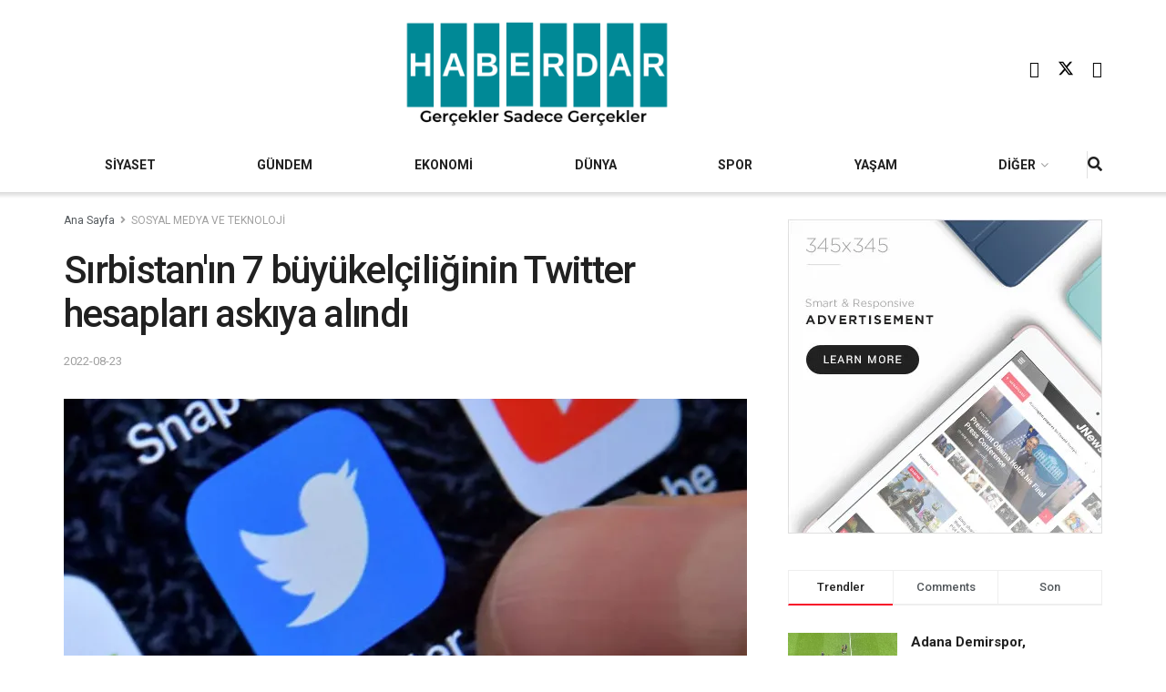

--- FILE ---
content_type: text/html; charset=UTF-8
request_url: https://haberdar.com/sosyal-medya-ve-teknoloji/sirbistan-in-7-buyukelciliginin-twitter-hesaplari-askiya-alindi-h231021.html
body_size: 33486
content:
<!doctype html>
<!--[if lt IE 7]> <html class="no-js lt-ie9 lt-ie8 lt-ie7" lang="en-US"> <![endif]-->
<!--[if IE 7]>    <html class="no-js lt-ie9 lt-ie8" lang="en-US"> <![endif]-->
<!--[if IE 8]>    <html class="no-js lt-ie9" lang="en-US"> <![endif]-->
<!--[if IE 9]>    <html class="no-js lt-ie10" lang="en-US"> <![endif]-->
<!--[if gt IE 8]><!--> <html class="no-js" lang="en-US"> <!--<![endif]-->
<head>
    <meta http-equiv="Content-Type" content="text/html; charset=UTF-8" />
    <meta name='viewport' content='width=device-width, initial-scale=1, user-scalable=yes' />
    <link rel="profile" href="http://gmpg.org/xfn/11" />
    <link rel="pingback" href="https://haberdar.com/xmlrpc.php" />
    <style id="jetpack-boost-critical-css">@media all{ul{box-sizing:border-box}.entry-content{counter-reset:footnotes}.jeg_sharelist{bottom:100%;left:0}.fa-twitter:before{content:none!important}.jeg_sharelist a{display:block;text-align:left}[id*=jeg_playlist] .jeg_popupform,[id*=jeg_playlist] .jeg_popupform input:not([type=submit]){text-align:left}@font-face{font-family:FontAwesome;font-weight:400;font-style:normal;font-display:swap}.fa{display:inline-block;font:normal normal normal 14px/1 FontAwesome;font-size:inherit;text-rendering:auto;-webkit-font-smoothing:antialiased;-moz-osx-font-smoothing:grayscale}.fa-search:before{content:""}.fa-lock:before{content:""}.fa-share:before{content:""}.fa-twitter:before{content:""}.fa-facebook:before{content:""}.fa-bars:before{content:""}.fa-pinterest:before{content:""}.fa-linkedin:before{content:""}.fa-angle-right:before{content:""}.fa-angle-up:before{content:""}.fa-youtube-play:before{content:""}.fa-facebook-official:before{content:""}@font-face{font-family:jegicon;font-weight:400;font-style:normal;font-display:swap}[class^=jegicon-]:before{font-family:jegicon!important;font-style:normal!important;font-weight:400!important;font-variant:normal!important;text-transform:none!important;speak:none;line-height:1;-webkit-font-smoothing:antialiased;-moz-osx-font-smoothing:grayscale}.jegicon-cross:before{content:"d"}.mfp-hide{display:none!important}a,body,div,em,form,h1,h3,html,i,img,label,li,p,span,strong,ul{margin:0;padding:0;border:0;font-size:100%;font:inherit;vertical-align:baseline}body{line-height:1}ul{list-style:none}body{color:#53585c;background:#fff;font-family:Helvetica Neue,Helvetica,Roboto,Arial,sans-serif;font-size:14px;line-height:1.6em;-webkit-font-smoothing:antialiased;-moz-osx-font-smoothing:grayscale;overflow-anchor:none}body,html{height:100%;margin:0}a{color:#f70d28;text-decoration:none}img{vertical-align:middle}img{max-width:100%;-ms-interpolation-mode:bicubic;height:auto}button,input,label,select{font:inherit}[class*=jeg_] .fa{font-family:FontAwesome}.clearfix:after,.container:after,.row:after{content:"";display:table;clear:both}h1,h3{color:#212121;text-rendering:optimizeLegibility}h1{font-size:2.25em;margin:.67em 0 .5em;line-height:1.25;letter-spacing:-.02em}h3{font-size:1.563em;margin:1em 0 .5em;line-height:1.4}strong{font-weight:700}em,i{font-style:italic}p{margin:0 0 1.75em;text-rendering:optimizeLegibility}@media (max-width:767px){.container{width:98%;width:calc(100% - 10px)}}@media (max-width:479px){.container{width:100%}}@media (min-width:768px){.container{max-width:750px}}@media (min-width:992px){.container{max-width:970px}}@media (min-width:1200px){.container{max-width:1170px}}.container{padding-right:15px;padding-left:15px;margin-right:auto;margin-left:auto}.row{margin-right:-15px;margin-left:-15px}.col-md-12{position:relative;min-height:1px;padding-right:15px;padding-left:15px}@media (min-width:992px){.col-md-12{float:left}.col-md-12{width:100%}}*{-webkit-box-sizing:border-box;-moz-box-sizing:border-box;box-sizing:border-box}.jeg_viewport{position:relative}.jeg_container{width:auto;margin:0 auto;padding:0}.jeg_content{background:#fff}.jeg_content{padding:30px 0 40px}.post-ajax-overlay{position:absolute;top:0;left:0;right:0;bottom:0;background:#f5f5f5;display:none;z-index:5}.post-ajax-overlay .jnews_preloader_circle_outer{position:fixed;width:100%;top:50%;left:0;margin-left:170px}.post-ajax-overlay .jeg_preloader.dot{position:fixed;top:50%;margin-top:40px;margin-left:170px;left:50%}.post-ajax-overlay .jeg_preloader.square{position:fixed;top:50%;margin-top:0;left:50%;margin-left:170px}.form-group{margin-bottom:20px}.form-group input:not([type=submit]),.form-group select{font-size:15px}input:not([type=submit]),select{display:inline-block;background:#fff;border:1px solid #e0e0e0;border-radius:0;padding:7px 14px;height:40px;outline:0;font-size:14px;font-weight:300;margin:0;width:100%;max-width:100%;box-shadow:none}input[type=checkbox]{width:auto;height:auto;line-height:inherit;display:inline}.btn,.button,input[type=submit]{border:none;border-radius:0;background:#f70d28;color:#fff;padding:0 20px;line-height:40px;height:40px;display:inline-block;text-transform:uppercase;font-size:13px;font-weight:700;letter-spacing:1px;outline:0;-webkit-appearance:none}.jeg_header{position:relative}.jeg_header .container{height:100%}.jeg_nav_row{position:relative;-js-display:flex;display:-webkit-flex;display:-ms-flexbox;display:flex;-webkit-flex-flow:row nowrap;-ms-flex-flow:row nowrap;flex-flow:row nowrap;-webkit-align-items:center;-ms-flex-align:center;align-items:center;-webkit-justify-content:space-between;-ms-flex-pack:justify;justify-content:space-between;height:100%}.jeg_nav_grow{-webkit-box-flex:1;-ms-flex:1;flex:1}.jeg_nav_normal{-webkit-box-flex:0 0 auto;-ms-flex:0 0 auto;flex:0 0 auto}.item_wrap{width:100%;display:inline-block;display:-webkit-flex;display:-ms-flexbox;display:flex;-webkit-flex-flow:row wrap;-ms-flex-flow:row wrap;flex-flow:row wrap;-webkit-align-items:center;-ms-flex-align:center;align-items:center}.jeg_nav_left{margin-right:auto}.jeg_nav_right{margin-left:auto}.jeg_nav_center{margin:0 auto}.jeg_nav_alignleft{justify-content:flex-start}.jeg_nav_alignright{justify-content:flex-end}.jeg_nav_aligncenter{justify-content:center}.jeg_midbar{background-color:#fff;height:140px;position:relative;z-index:10;border-bottom:0 solid #e8e8e8}.jeg_midbar .jeg_nav_item{padding:0 14px}.jeg_navbar{background:#fff;position:relative;border-top:0 solid #e8e8e8;border-bottom:1px solid #e8e8e8;line-height:50px;z-index:9;-webkit-box-sizing:content-box;box-sizing:content-box}.jeg_navbar:first-child{z-index:10}.jeg_navbar .jeg_nav_item{padding:0 14px}.jeg_navbar .jeg_separator{margin:0 7px}.jeg_navbar .jeg_separator:first-child{margin-left:0}.jeg_navbar .jeg_separator:last-child{margin-right:0}.jeg_nav_item:first-child{padding-left:0}.jeg_nav_item:last-child{padding-right:0}.jeg_navbar_shadow{border-bottom:0!important}.jeg_navbar_shadow:after{content:"";width:100%;height:7px;position:absolute;top:100%;left:0;background:-moz-linear-gradient(top,rgba(0,0,0,.15)0,transparent 100%);background:-webkit-linear-gradient(top,rgba(0,0,0,.15),transparent);background:linear-gradient(180deg,rgba(0,0,0,.15)0,transparent)}.jeg_featured{margin-bottom:30px}.jeg_logo{position:relative}.site-title{margin:0;padding:0;line-height:1;font-size:60px;letter-spacing:-.02em}.jeg_mobile_logo .site-title{font-size:34px}.site-title a{display:block;color:#212121}.jeg_logo img{height:auto;image-rendering:optimizeQuality;display:block}.jeg_midbar .jeg_social_icon_block.nobg a .fa{font-size:18px}.jeg_midbar .jeg_social_icon_block.nobg a .jeg-icon svg{height:18px}.btn .fa{margin-right:2px;font-size:14px}.jeg_navbar .btn{height:36px;line-height:36px;font-size:12px;font-weight:500;padding:0 16px}.jeg_separator{height:30px;border-left:1px solid #e0e0e0}.jeg_search_wrapper{position:relative}.jeg_search_wrapper .jeg_search_form{display:block;position:relative;line-height:normal;min-width:60%}.jeg_search_toggle{color:#212121;display:block;text-align:center}.jeg_navbar .jeg_search_toggle{font-size:16px;min-width:15px}.jeg_search_wrapper .jeg_search_input{width:100%;vertical-align:middle;height:40px;padding:.5em 30px .5em 14px}.jeg_search_wrapper .jeg_search_button{color:#212121;background:0 0;border:0;font-size:14px;outline:0;position:absolute;height:auto;min-height:unset;line-height:normal;top:0;bottom:0;right:0;padding:0 10px}.jeg_navbar .jeg_search_wrapper .jeg_search_input{height:36px}.jeg_search_no_expand .jeg_search_toggle{display:none}.jeg_search_no_expand.round .jeg_search_input{border-radius:33px;padding:.5em 15px}.jeg_search_no_expand.round .jeg_search_button{padding-right:12px}.jeg_search_popup_expand .jeg_search_form{display:block;opacity:0;visibility:hidden;position:absolute;top:100%;right:-4px;text-align:center;width:325px;background:#fff;border:1px solid #eee;padding:0;height:0;z-index:12;-webkit-box-shadow:0 1px 4px rgba(0,0,0,.09);box-shadow:0 1px 4px rgba(0,0,0,.09)}.jeg_search_popup_expand .jeg_search_form:before{border-color:transparent transparent #fff;border-style:solid;border-width:0 8px 8px;content:"";right:16px;position:absolute;top:-8px;z-index:98}.jeg_search_popup_expand .jeg_search_form:after{border-color:transparent transparent #eaeaea;border-style:solid;border-width:0 9px 9px;content:"";right:15px;position:absolute;top:-9px;z-index:97}.jeg_search_popup_expand .jeg_search_input{width:100%;-webkit-box-shadow:inset 0 0 15px 0 rgba(0,0,0,.08);box-shadow:inset 0 0 15px 0 rgba(0,0,0,.08)}.jeg_search_popup_expand .jeg_search_button{color:#888;position:absolute;top:0;bottom:0;right:20px}.jeg_navbar:not(.jeg_navbar_boxed):not(.jeg_navbar_menuborder) .jeg_search_popup_expand:last-child .jeg_search_form,.jeg_navbar:not(.jeg_navbar_boxed):not(.jeg_navbar_menuborder) .jeg_search_popup_expand:last-child .jeg_search_result{right:-17px}.jeg_search_hide{display:none}.jeg_search_result{opacity:0;visibility:hidden;position:absolute;top:100%;right:-4px;width:325px;background:#fff;border:1px solid #eee;padding:0;height:0;line-height:1;z-index:9;-webkit-box-shadow:0 1px 4px rgba(0,0,0,.09);box-shadow:0 1px 4px rgba(0,0,0,.09)}.jeg_header .jeg_search_result{z-index:10}.jeg_search_no_expand .jeg_search_result{margin-top:0;opacity:1;visibility:visible;height:auto;min-width:100%;right:0}.jeg_search_result.with_result .search-all-button{overflow:hidden}.jeg_search_result .search-link{display:none;text-align:center;font-size:12px;padding:12px 15px;border-top:1px solid #eee}.jeg_search_result .search-link .fa{margin-right:5px}.jeg_search_result.with_result .search-all-button{display:block}.jeg_popup{position:relative;background:#fff;padding:35px;width:auto;max-width:380px;margin:20px auto}.jeg_popupform{text-align:center}.jeg_popupform .input_field{margin-bottom:1em}.jeg_popupform h3{font-size:22px;font-weight:700;margin-bottom:.5em}.jeg_popupform input:not([type=submit]){font-size:16px;height:48px;border-radius:3px;text-align:center}.jeg_popupform .button{font-size:16px;height:48px;border-radius:3px;text-transform:none;letter-spacing:normal;width:100%}.jeg_popupform .input_field.remember_me{text-align:left;margin:25px 0}.jeg_popupform .input_field.remember_me input[type=checkbox]{height:auto}.bottom_links{font-size:13px;text-align:left;color:#a0a0a0}.bottom_links .jeg_popuplink{float:right;font-weight:700}.bottom_links .forgot{float:left;color:#a0a0a0;font-weight:400}.jeg_menu>li{position:relative;float:left;text-align:left;padding-right:1.2em}.jeg_menu>li:last-child{padding-right:0}.jeg_menu li li{position:relative;line-height:20px}.jeg_menu li>ul{background:#fff;position:absolute;display:none;top:100%;left:0;min-width:15em;text-align:left;z-index:11;white-space:nowrap;-webkit-box-shadow:0 0 2px rgba(0,0,0,.1),0 20px 40px rgba(0,0,0,.18);box-shadow:0 0 2px rgba(0,0,0,.1),0 20px 40px rgba(0,0,0,.18)}.jeg_menu li>ul li a{padding:8px 16px;font-size:13px;color:#7b7b7b;border-bottom:1px solid #eee}.jeg_menu li>ul>li:last-child>a{border-bottom:0}.jeg_menu a{display:block}.jeg_menu a{position:relative}.jeg_main_menu>li{margin:0;padding:0;list-style:none;float:left}.jeg_main_menu>li>a{color:#212121;display:block;position:relative;padding:0 16px;margin:0;font-size:1em;font-weight:700;line-height:50px;text-transform:uppercase;white-space:nowrap}.jeg_navbar_fitwidth .jeg_main_menu_wrapper{width:100%}.jeg_navbar_fitwidth .jeg_mainmenu_wrap{-webkit-box-flex:1;-ms-flex:1;flex:1}.jeg_navbar_fitwidth .jeg_main_menu{float:none;display:-ms-flexbox;display:-webkit-box;display:flex;-ms-flex-wrap:wrap;flex-wrap:wrap;-ms-flex-align:start;-webkit-box-align:start;align-items:flex-start}.jeg_navbar_fitwidth .jeg_main_menu>li{float:none;-ms-flex:1 1 auto;-webkit-box-flex:1;flex:1 1 auto}.jeg_navbar_fitwidth .jeg_main_menu>li>a{width:100%;text-align:center}.jeg_navbar_shadow .jeg_menu>li>ul{border-top:0;z-index:1}.jeg_menu_style_1>li{padding-right:22px;line-height:50px}.jeg_menu_style_1>li:last-child{padding-right:0}.jeg_navbar_fitwidth .jeg_menu>li>ul{min-width:100%}.jeg_navbar_fitwidth .jeg_menu_style_1>li{line-height:50px;text-align:center}.jeg_navbar_fitwidth .jeg_menu_style_1>li>a{width:auto}.jeg_menu_style_1>li>a{display:inline-block;padding:6px 0;margin:0;line-height:normal}.jeg_menu_style_1>li>a:before{content:"";position:absolute;bottom:0;width:0;height:2px;background:#f70d28;opacity:0}.jeg_navbar_mobile_wrapper,.jeg_navbar_mobile_wrapper .sticky_blankspace{display:none}.jeg_stickybar{position:fixed;top:0;left:auto;width:100%;z-index:9997;margin:0 auto;opacity:0;visibility:hidden}.module-preloader,.newsfeed_preloader{position:absolute;top:0;bottom:0;left:0;right:0;margin:auto;width:16px;height:16px}.jeg_preloader span{height:16px;width:16px;background-color:#999;position:absolute;top:0;border-radius:100%}.jeg_preloader span:first-of-type{left:-22px}.jeg_preloader span:last-of-type{left:22px}.jeg_navbar_mobile{display:none;position:relative;background:#fff;box-shadow:0 2px 6px rgba(0,0,0,.1);top:0;transform:translateZ(0)}.jeg_navbar_mobile .container{width:100%;height:100%}.jeg_mobile_bottombar{border-style:solid;height:60px;line-height:60px}.jeg_mobile_bottombar .jeg_nav_item{padding:0 10px}.jeg_navbar_mobile .jeg_nav_left .jeg_nav_item:first-child{padding-left:0}.jeg_navbar_mobile .jeg_nav_right .jeg_nav_item:last-child{padding-right:0}.jeg_navbar_mobile .jeg_search_toggle,.jeg_navbar_mobile .toggle_btn{color:#212121;font-size:22px;display:block}.jeg_mobile_logo a{display:block}.jeg_mobile_logo img{width:auto;max-height:40px;display:block}.jeg_aside_copyright{font-size:11px;color:#757575;letter-spacing:.5px}.jeg_aside_copyright p{margin-bottom:1.2em}.jeg_aside_copyright p:last-child{margin-bottom:0}.jeg_navbar_mobile .jeg_search_wrapper{position:static}.jeg_navbar_mobile .jeg_search_popup_expand{float:none}.jeg_navbar_mobile .jeg_search_popup_expand .jeg_search_form:after,.jeg_navbar_mobile .jeg_search_popup_expand .jeg_search_form:before{display:none!important}.jeg_navbar_mobile .jeg_search_popup_expand .jeg_search_form{width:auto;border-left:0;border-right:0;left:-15px!important;right:-15px!important;padding:20px;-webkit-transform:none;transform:none}.jeg_navbar_mobile .jeg_search_popup_expand .jeg_search_result{margin-top:84px;width:auto;left:-15px!important;right:-15px!important;border:0}.jeg_navbar_mobile .jeg_search_form .jeg_search_button{font-size:18px}.jeg_navbar_mobile .jeg_search_wrapper .jeg_search_input{font-size:18px;padding:.5em 40px .5em 15px;height:42px}.jeg_mobile_wrapper .jeg_search_no_expand .jeg_search_input{box-shadow:inset 0 2px 2px rgba(0,0,0,.05)}.jeg_mobile_wrapper .jeg_search_result{width:100%;border-left:0;border-right:0;right:0}.jeg_bg_overlay{content:"";display:block;position:fixed;width:100%;top:0;bottom:0;background:#000;background:-webkit-linear-gradient(180deg,#000,#434343);background:linear-gradient(180deg,#000,#434343);opacity:0;z-index:9998;visibility:hidden}.jeg_mobile_wrapper{opacity:0;display:block;position:fixed;top:0;left:0;background:#fff;width:320px;height:100%;overflow-x:hidden;overflow-y:auto;z-index:9999;-webkit-transform:translate3d(-100%,0,0);transform:translate3d(-100%,0,0)}.jeg_menu_close{position:fixed;top:15px;right:15px;padding:0;font-size:16px;color:#fff;opacity:0;visibility:hidden;-webkit-transform:rotate(-90deg);transform:rotate(-90deg);z-index:9999}@media only screen and (min-width:1023px){.jeg_menu_close{font-size:20px;padding:20px}}.jeg_mobile_wrapper .nav_wrap{min-height:100%;display:flex;flex-direction:column;position:relative}.jeg_mobile_wrapper .nav_wrap:before{content:"";position:absolute;top:0;left:0;right:0;bottom:0;min-height:100%;z-index:-1}.jeg_mobile_wrapper .item_main{flex:1}.jeg_mobile_wrapper .item_bottom{-webkit-box-pack:end;-ms-flex-pack:end;justify-content:flex-end}.jeg_aside_item{display:block;padding:20px;border-bottom:1px solid #eee}.item_bottom .jeg_aside_item{padding:10px 20px;border-bottom:0}.item_bottom .jeg_aside_item:first-child{padding-top:20px}.item_bottom .jeg_aside_item:last-child{padding-bottom:20px}.jeg_aside_item:last-child{border-bottom:0}.jeg_aside_item:after{content:"";display:table;clear:both}.jeg_navbar_mobile_wrapper{position:relative;z-index:9}.jeg_mobile_menu li a{color:#212121;margin-bottom:15px;display:block;font-size:18px;line-height:1.444em;font-weight:700;position:relative}.jeg_mobile_menu ul{padding-bottom:10px}.jeg_mobile_menu ul li a{color:#757575;font-size:15px;font-weight:400;margin-bottom:12px;padding-bottom:5px;border-bottom:1px solid #eee}.jeg_mobile_wrapper .socials_widget{width:100%;display:-webkit-box;display:-ms-flexbox;display:flex}.jeg_mobile_wrapper .socials_widget a{margin-bottom:0!important;display:block}.module-overlay{width:100%;height:100%;position:absolute;top:0;left:0;background:hsla(0,0%,100%,.9);display:none;z-index:5}.module-preloader{position:absolute;top:0;bottom:0;left:0;right:0;margin:auto;width:16px;height:16px}.jeg_post_title{letter-spacing:-.02em}.jeg_post_meta{font-size:11px;text-transform:uppercase;color:#a0a0a0}.jeg_post_meta a{color:inherit;font-weight:700}.jeg_meta_date a{font-weight:400}.jeg_post_meta>div{display:inline-block}.jeg_post_meta>div:not(:last-of-type){margin-right:1em}.thumbnail-container{position:relative;overflow:hidden;z-index:0}.thumbnail-container{display:block;height:0;background:#f7f7f7;background-position:50%;background-size:cover}.thumbnail-container>img{position:absolute;top:0;bottom:0;left:0;width:100%;min-height:100%;color:#a0a0a0;z-index:-1}.thumbnail-container.animate-lazy>img{opacity:0}.thumbnail-container:after{content:"";opacity:1;background:#f7f7f7 url(https://haberdar.com/wp-content/themes/jnews/assets/dist/image/preloader.gif);background-position:50%;background-size:cover;position:absolute;height:100%;top:0;left:0;right:0;bottom:0;z-index:-2}.navigation_overlay{position:relative;height:48px;display:none}.jeg_ad{text-align:center}.jnews_header_bottom_ads,.jnews_header_top_ads{position:relative;background:#f5f5f5;z-index:8}.jeg_ad_article .ads-wrapper.align-center{margin:1em 0}.jeg_ad_article .ads-wrapper.align-right{float:right;padding:10px 0 10px 30px}.socials_widget a{display:inline-block;margin:0 10px 10px 0;text-decoration:none!important}.socials_widget a .fa{font-size:1em;display:inline-block;width:38px;line-height:36px;white-space:nowrap;color:#fff;text-align:center}.socials_widget .fa{font-size:16px}.socials_widget.nobg a .fa{font-size:18px;width:auto;height:auto;line-height:inherit;background:0 0!important}.socials_widget a .jeg-icon{display:inline-block;width:38px;line-height:36px;white-space:nowrap;text-align:center}.socials_widget .jeg-icon svg{height:16px;position:relative;top:2px;fill:#fff}.socials_widget span{display:inline-block;margin-left:.5em}.socials_widget.nobg a{margin:0 20px 15px 0}.socials_widget a:last-child{margin-right:0}.socials_widget.nobg a .jeg-icon{width:auto;height:auto;line-height:inherit;background:0 0!important}.socials_widget.nobg a .jeg-icon svg{height:18px}.jeg_social_icon_block.socials_widget a .jeg-icon svg{height:16px}.socials_widget .jeg-icon{margin:0}.socials_widget .jeg_facebook .fa{background:#45629f}.socials_widget .jeg_twitter .fa{background:#000}.socials_widget .jeg_youtube .fa{background:#c61d23}.fa-twitter:before{content:none!important}.socials_widget.nobg .jeg_facebook .fa{color:#45629f}.socials_widget.nobg .jeg_youtube .fa{color:#c61d23}.socials_widget.nobg .jeg_twitter .jeg-icon svg{fill:#000}.jeg_breadcrumbs{margin-bottom:20px}.jeg_singlepage .jeg_breadcrumbs{margin:-10px auto 20px}#breadcrumbs{font-size:12px;margin:0;color:#a0a0a0}#breadcrumbs a{color:#53585c}#breadcrumbs .fa{padding:0 3px}#breadcrumbs .breadcrumb_last_link a{color:#a0a0a0}.jeg_sharelist{float:none;display:-webkit-flex;display:-ms-flexbox;display:flex;-webkit-flex-wrap:wrap;-ms-flex-wrap:wrap;flex-wrap:wrap;-webkit-align-items:flex-start;-ms-flex-align:start;align-items:flex-start}.jeg_share_button{margin-bottom:30px}.jeg_share_button a{float:left;width:44px;max-width:44px;height:38px;line-height:38px;white-space:nowrap;padding:0 10px;color:#fff;background:#212121;margin:0 5px 5px 0;border-radius:3px;text-align:center;display:-webkit-flex;display:-ms-flexbox;display:flex;-webkit-flex:1;-ms-flex:1;flex:1;-webkit-justify-content:center;-ms-flex-pack:center;justify-content:center;-webkit-backface-visibility:hidden;backface-visibility:hidden}.jeg_share_button a:last-child{margin-right:0}.jeg_share_button a.expanded{width:auto;max-width:none;padding:0 12px}.jeg_share_button a>span{display:none;font-size:13px;font-weight:700;margin-left:10px}.jeg_share_button a.expanded>span{display:inline;position:relative}.jeg_share_button .fa{font-size:18px;color:#fff;line-height:inherit}.jeg_share_button .jeg_btn-facebook{background:#45629f}.jeg_share_button .jeg_btn-twitter{background:#000;fill:#fff}.jeg_share_button .jeg_btn-linkedin{background:#0083bb}.jeg_share_button .jeg_btn-pinterest{background:#cf2830}.jeg_share_button .jeg_btn-toggle{background:#bdbdbd}.jeg_share_button svg{position:relative;top:2px}.jeg_share_button .jeg_btn-twitter .fa{width:38px}.share-secondary{display:none}@media only screen and (min-width:1024px){.with-share .content-inner{margin-left:90px}.jeg_share_button.share-float{position:absolute!important;left:0;top:0;margin-bottom:0}.jeg_share_button.share-float a.expanded>span{display:none}.jeg_share_button.share-float .jeg_sharelist{display:block}.jeg_share_button.share-float a{display:block;margin:0;border-radius:0;width:56px;max-width:none;height:48px;line-height:48px;float:none}.jeg_share_button.share-float .fa{font-size:20px}}.jeg_post_tags{font-size:12px;clear:both}.jeg_post_tags span{font-weight:700;margin-right:3px}.jeg_post_tags a{color:#616161;background:#f5f5f5;display:inline-block;letter-spacing:1px;line-height:normal;padding:4px 10px;margin:0 3px 5px 0;text-rendering:optimizeLegibility;-webkit-font-smoothing:auto;-moz-osx-font-smoothing:auto}.content-inner>*{padding-left:0;padding-right:0}.jscroll-to-top{position:fixed;right:30px;bottom:30px;-webkit-backface-visibility:hidden;visibility:hidden;opacity:0;-webkit-transform:translate3d(0,30px,0);-ms-transform:translate3d(0,30px,0);transform:translate3d(0,30px,0);z-index:11}.jscroll-to-top>a{color:#a0a0a0;font-size:30px;display:block;width:46px;border-radius:5px;height:46px;line-height:44px;background:hsla(0,0%,70.6%,.15);border:1px solid rgba(0,0,0,.11);-webkit-box-shadow:inset 0 0 0 1px hsla(0,0%,100%,.1),0 2px 6px rgba(0,0,0,.1);box-shadow:inset 0 0 0 1px hsla(0,0%,100%,.1),0 2px 6px rgba(0,0,0,.1);text-align:center;opacity:.8}@media only screen and (max-width:1024px){.jscroll-to-top{bottom:50px}}.jeg_social_icon_block.nobg a .fa{font-size:16px}.jeg_social_icon_block a{margin-bottom:0!important}.preloader_type .jeg_preloader{display:none}.preloader_type{width:100%;height:100%;position:relative}.preloader_type.preloader_dot .jeg_preloader.dot{display:block}.jnews_preloader_circle_outer{position:absolute;width:100%;top:50%;margin-top:-30px}.jnews_preloader_circle_inner{margin:0 auto;font-size:15px;position:relative;text-indent:-9999em;border:.4em solid rgba(0,0,0,.2);border-left-color:rgba(0,0,0,.6);-webkit-transform:translateZ(0);-ms-transform:translateZ(0);transform:translateZ(0)}.jnews_preloader_circle_inner,.jnews_preloader_circle_inner:after{border-radius:50%;width:60px;height:60px}.jeg_square{display:inline-block;width:30px;height:30px;position:relative;border:4px solid #555;top:50%}.jeg_square_inner{vertical-align:top;display:inline-block;width:100%;background-color:#555}.g-recaptcha{margin-bottom:15px}.jeg_menu.jeg_main_menu>.menu-item-has-children>a:after{content:"";display:inline-block;margin-left:5px;margin-right:-3px;font:normal normal normal 12px/1 FontAwesome;font-size:inherit;text-rendering:auto;-webkit-font-smoothing:antialiased;-moz-osx-font-smoothing:grayscale}.entry-header .jeg_post_title{color:#212121;font-weight:700;font-size:3em;line-height:1.15;margin:0 0 .4em;letter-spacing:-.04em}.entry-header{margin:0 0 30px}.entry-header .jeg_meta_container{position:relative}.entry-header .jeg_post_meta{font-size:13px;color:#a0a0a0;text-transform:none;display:block}.entry-header .jeg_post_meta_1{display:-webkit-box;display:-moz-box;display:-ms-flexbox;display:-webkit-flex;display:flex;-ms-align-items:center;align-items:center;align-content:flex-start}.entry-header .meta_right{text-align:right;flex:1 0 auto;margin-left:auto}.entry-header .meta_left>div{display:inline-block}.entry-content{margin-bottom:30px;position:relative}.single .content-inner{color:#333;font-size:16px;line-height:1.625em;word-break:normal;-ms-word-wrap:break-word;word-wrap:break-word}.single .content-inner:after{content:"";display:table;clear:both}.entry-content em{font-style:italic}.entry-content:after{clear:both;content:"";display:block}.content-inner p{margin:0 0 1.25em}@media only screen and (max-width:1024px){.entry-header .jeg_post_title{font-size:2.4em}}@media only screen and (max-width:768px){.entry-header .jeg_post_title{font-size:2.4em!important;line-height:1.15!important}.entry-header,.jeg_featured,.jeg_share_button{margin-bottom:20px}.entry-content p{margin-bottom:1em}}@media only screen and (max-width:767px){.entry-header .jeg_post_title{font-size:32px!important}}@media only screen and (max-width:568px){.jeg_ad_article{margin:0 0 1.25em}.jeg_ad_article .align-right{float:none;padding:0}}@media only screen and (max-width:480px){.entry-header,.jeg_featured,.jeg_share_button,.jeg_share_button.share-float .jeg_sharelist{margin-bottom:15px}.jeg_share_button.share-float{margin-bottom:0}}@media only screen and (max-width:1024px){.jeg_header{display:none}.jeg_navbar_mobile,.jeg_navbar_mobile_wrapper{display:block}.jeg_navbar_mobile_wrapper{display:block}}@media only screen and (max-width:768px){.jeg_singlepage .jeg_breadcrumbs{margin:0 auto 15px}}@media only screen and (min-width:768px) and (max-width:1023px){.jeg_share_button a>span{font-size:11px}.jeg_share_button a{width:32px;max-width:32px;height:32px;line-height:32px}.jeg_share_button .fa{font-size:14px}}@media only screen and (max-width:767px){.jeg_content{padding:20px 0 30px}.jeg_breadcrumbs{margin-bottom:10px}#breadcrumbs{font-size:12px}.jeg_singlepage .jeg_breadcrumbs{margin-bottom:.5em}}@media only screen and (max-width:568px){.jeg_share_button .fa{font-size:18px}.jeg_share_button a>span{margin-left:6px}}@media only screen and (max-width:480px){.jeg_share_button a>span{display:none!important}.jeg_share_button a{width:auto!important;max-width:none!important;height:32px;line-height:32px}.jeg_share_button .fa{font-size:14px}}@media only screen and (max-width:320px){.jeg_mobile_wrapper{width:275px}.jeg_mobile_menu li a{font-size:16px;margin-bottom:12px}.jeg_mobile_wrapper .socials_widget.nobg a .fa{font-size:16px}.jeg_mobile_wrapper .socials_widget.nobg a .jeg-icon svg{height:16px}.jeg_navbar_mobile .jeg_search_wrapper .jeg_search_input{font-size:16px;padding:.5em 35px .5em 12px;height:38px}.jeg_navbar_mobile .jeg_search_popup_expand .jeg_search_result{margin-top:80px}.jeg_navbar_mobile .jeg_search_form .jeg_search_button{font-size:16px}}@media only screen and (min-width:768px) and (max-width:1023px){.jeg_post_meta{font-size:10px}}@media only screen and (max-width:480px){.jeg_post_meta{font-size:10px;text-rendering:auto}}.selectShare-inner{position:absolute;display:none;z-index:1000;top:0;left:0}.select_share.jeg_share_button{position:relative;background:#fff;border-radius:5px;padding:0 5px;margin:0;-webkit-box-shadow:0 3px 15px 1px rgba(0,0,0,.2);box-shadow:0 3px 15px 1px rgba(0,0,0,.2)}.jeg_sharelist a svg,.select_share.jeg_share_button svg{position:relative;top:3px}.jeg_share_float_container .jeg_sharelist a svg{right:2px;top:0}.jeg_sharelist a svg{fill:#fff}.selectShare-arrowClip{position:absolute;bottom:-10px;left:50%;clip:rect(10px 20px 20px 0);margin-left:-10px}.selectShare-arrowClip .selectShare-arrow{display:block;width:20px;height:20px;background-color:#fff;-webkit-transform:rotate(45deg) scale(.5);transform:rotate(45deg) scale(.5)}.select_share.jeg_share_button button{opacity:.75;display:inline-block;width:44px;max-width:44px;height:38px;line-height:38px;white-space:nowrap;padding:0 10px;color:#fff;outline:0;background:0 0;margin:0;border:none;border-radius:0;text-align:center;-webkit-backface-visibility:hidden;backface-visibility:hidden}.select_share.jeg_share_button button i.fa{color:#000}.select_share.jeg_share_button button i.fa svg{fill:#000;right:6px}}.fa{-moz-osx-font-smoothing:grayscale;-webkit-font-smoothing:antialiased;display:inline-block;font-style:normal;font-variant:normal;text-rendering:auto;line-height:1}.fa-angle-right:before{content:""}.fa-angle-up:before{content:""}.fa-bars:before{content:""}.fa-facebook:before{content:""}.fa-linkedin:before{content:""}.fa-lock:before{content:""}.fa-pinterest:before{content:""}.fa-search:before{content:""}.fa-share:before{content:""}.fa-twitter:before{content:""}@font-face{font-family:"Font Awesome 5 Free";font-style:normal;font-weight:400;font-display:block}@font-face{font-family:"Font Awesome 5 Free";font-style:normal;font-weight:900;font-display:block}.fa{font-family:"Font Awesome 5 Free"}.fa{font-weight:900}</style><title>Sırbistan&#039;ın 7 büyükelçiliğinin Twitter hesapları askıya alındı &#8211; Haberdar</title>
<meta name='robots' content='max-image-preview:large' />
<meta property="og:type" content="article">
<meta property="og:title" content="Sırbistan&amp;#039;ın 7 büyükelçiliğinin Twitter hesapları askıya alındı">
<meta property="og:site_name" content="Haberdar">
<meta property="og:description" content="Sırbistan Dışişleri Bakanlığından yapılan açıklamada, ülkenin Ermenistan, İran, Endonezya, Nijerya, Zimbabve, Gana ve Kuveyt&#039;teki Büyükelçilikleri ile Chicago Konsolosluğu&#039;nun Twitter hesaplarının">
<meta property="og:url" content="https://haberdar.com/sosyal-medya-ve-teknoloji/sirbistan-in-7-buyukelciliginin-twitter-hesaplari-askiya-alindi-h231021.html">
<meta property="og:locale" content="en_US">
<meta property="og:image" content="https://i0.wp.com/haberdar.com/wp-content/uploads/2022/11/Sirbistan039in-7-buyukelciliginin-Twitter-hesaplari-askiya-alindi.jpg?fit=1000%2C400&amp;ssl=1">
<meta property="og:image:height" content="400">
<meta property="og:image:width" content="1000">
<meta property="article:published_time" content="2022-08-23T17:01:18+00:00">
<meta property="article:modified_time" content="2022-08-23T17:01:18+00:00">
<meta property="article:author" content="https://haberdar.com">
<meta property="article:section" content="SOSYAL MEDYA VE TEKNOLOJİ">
<meta name="twitter:card" content="summary_large_image">
<meta name="twitter:title" content="Sırbistan&#039;ın 7 büyükelçiliğinin Twitter hesapları askıya alındı">
<meta name="twitter:description" content="Sırbistan Dışişleri Bakanlığından yapılan açıklamada, ülkenin Ermenistan, İran, Endonezya, Nijerya, Zimbabve, Gana ve Kuveyt&#039;teki Büyükelçilikleri ile Chicago Konsolosluğu&#039;nun Twitter hesaplarının">
<meta name="twitter:url" content="https://haberdar.com/sosyal-medya-ve-teknoloji/sirbistan-in-7-buyukelciliginin-twitter-hesaplari-askiya-alindi-h231021.html">
<meta name="twitter:site" content="https://haberdar.com">
<meta name="twitter:image" content="https://i0.wp.com/haberdar.com/wp-content/uploads/2022/11/Sirbistan039in-7-buyukelciliginin-Twitter-hesaplari-askiya-alindi.jpg?fit=1000%2C400&amp;ssl=1">
<meta name="twitter:image:width" content="1000">
<meta name="twitter:image:height" content="400">
			
			<link rel='dns-prefetch' href='//cdnjs.cloudflare.com' />
<link rel='dns-prefetch' href='//fonts.googleapis.com' />
<link rel='preconnect' href='//i0.wp.com' />
<link rel='preconnect' href='https://fonts.gstatic.com' />
<link rel="alternate" type="application/rss+xml" title="Haberdar &raquo; Feed" href="https://haberdar.com/feed" />
<link rel="alternate" type="application/rss+xml" title="Haberdar &raquo; Comments Feed" href="https://haberdar.com/comments/feed" />
<link rel="alternate" type="application/rss+xml" title="Haberdar &raquo; Sırbistan&#039;ın 7 büyükelçiliğinin Twitter hesapları askıya alındı Comments Feed" href="https://haberdar.com/sosyal-medya-ve-teknoloji/sirbistan-in-7-buyukelciliginin-twitter-hesaplari-askiya-alindi-h231021.html/feed" />
<link rel="alternate" title="oEmbed (JSON)" type="application/json+oembed" href="https://haberdar.com/wp-json/oembed/1.0/embed?url=https%3A%2F%2Fhaberdar.com%2Fsosyal-medya-ve-teknoloji%2Fsirbistan-in-7-buyukelciliginin-twitter-hesaplari-askiya-alindi-h231021.html" />
<link rel="alternate" title="oEmbed (XML)" type="text/xml+oembed" href="https://haberdar.com/wp-json/oembed/1.0/embed?url=https%3A%2F%2Fhaberdar.com%2Fsosyal-medya-ve-teknoloji%2Fsirbistan-in-7-buyukelciliginin-twitter-hesaplari-askiya-alindi-h231021.html&#038;format=xml" />
<noscript><link rel='stylesheet' id='all-css-3460ac4574803eae4e0fba031c6f7b8a' href='https://haberdar.com/wp-content/boost-cache/static/30ef409637.min.css' type='text/css' media='all' /></noscript><link data-media="all" onload="this.media=this.dataset.media; delete this.dataset.media; this.removeAttribute( &apos;onload&apos; );" rel='stylesheet' id='all-css-3460ac4574803eae4e0fba031c6f7b8a' href='https://haberdar.com/wp-content/boost-cache/static/30ef409637.min.css' type='text/css' media="not all" />
<style id='wp-img-auto-sizes-contain-inline-css'>
img:is([sizes=auto i],[sizes^="auto," i]){contain-intrinsic-size:3000px 1500px}
/*# sourceURL=wp-img-auto-sizes-contain-inline-css */
</style>
<style id='wp-emoji-styles-inline-css'>

	img.wp-smiley, img.emoji {
		display: inline !important;
		border: none !important;
		box-shadow: none !important;
		height: 1em !important;
		width: 1em !important;
		margin: 0 0.07em !important;
		vertical-align: -0.1em !important;
		background: none !important;
		padding: 0 !important;
	}
/*# sourceURL=wp-emoji-styles-inline-css */
</style>
<style id='wp-block-library-inline-css'>
:root{--wp-block-synced-color:#7a00df;--wp-block-synced-color--rgb:122,0,223;--wp-bound-block-color:var(--wp-block-synced-color);--wp-editor-canvas-background:#ddd;--wp-admin-theme-color:#007cba;--wp-admin-theme-color--rgb:0,124,186;--wp-admin-theme-color-darker-10:#006ba1;--wp-admin-theme-color-darker-10--rgb:0,107,160.5;--wp-admin-theme-color-darker-20:#005a87;--wp-admin-theme-color-darker-20--rgb:0,90,135;--wp-admin-border-width-focus:2px}@media (min-resolution:192dpi){:root{--wp-admin-border-width-focus:1.5px}}.wp-element-button{cursor:pointer}:root .has-very-light-gray-background-color{background-color:#eee}:root .has-very-dark-gray-background-color{background-color:#313131}:root .has-very-light-gray-color{color:#eee}:root .has-very-dark-gray-color{color:#313131}:root .has-vivid-green-cyan-to-vivid-cyan-blue-gradient-background{background:linear-gradient(135deg,#00d084,#0693e3)}:root .has-purple-crush-gradient-background{background:linear-gradient(135deg,#34e2e4,#4721fb 50%,#ab1dfe)}:root .has-hazy-dawn-gradient-background{background:linear-gradient(135deg,#faaca8,#dad0ec)}:root .has-subdued-olive-gradient-background{background:linear-gradient(135deg,#fafae1,#67a671)}:root .has-atomic-cream-gradient-background{background:linear-gradient(135deg,#fdd79a,#004a59)}:root .has-nightshade-gradient-background{background:linear-gradient(135deg,#330968,#31cdcf)}:root .has-midnight-gradient-background{background:linear-gradient(135deg,#020381,#2874fc)}:root{--wp--preset--font-size--normal:16px;--wp--preset--font-size--huge:42px}.has-regular-font-size{font-size:1em}.has-larger-font-size{font-size:2.625em}.has-normal-font-size{font-size:var(--wp--preset--font-size--normal)}.has-huge-font-size{font-size:var(--wp--preset--font-size--huge)}.has-text-align-center{text-align:center}.has-text-align-left{text-align:left}.has-text-align-right{text-align:right}.has-fit-text{white-space:nowrap!important}#end-resizable-editor-section{display:none}.aligncenter{clear:both}.items-justified-left{justify-content:flex-start}.items-justified-center{justify-content:center}.items-justified-right{justify-content:flex-end}.items-justified-space-between{justify-content:space-between}.screen-reader-text{border:0;clip-path:inset(50%);height:1px;margin:-1px;overflow:hidden;padding:0;position:absolute;width:1px;word-wrap:normal!important}.screen-reader-text:focus{background-color:#ddd;clip-path:none;color:#444;display:block;font-size:1em;height:auto;left:5px;line-height:normal;padding:15px 23px 14px;text-decoration:none;top:5px;width:auto;z-index:100000}html :where(.has-border-color){border-style:solid}html :where([style*=border-top-color]){border-top-style:solid}html :where([style*=border-right-color]){border-right-style:solid}html :where([style*=border-bottom-color]){border-bottom-style:solid}html :where([style*=border-left-color]){border-left-style:solid}html :where([style*=border-width]){border-style:solid}html :where([style*=border-top-width]){border-top-style:solid}html :where([style*=border-right-width]){border-right-style:solid}html :where([style*=border-bottom-width]){border-bottom-style:solid}html :where([style*=border-left-width]){border-left-style:solid}html :where(img[class*=wp-image-]){height:auto;max-width:100%}:where(figure){margin:0 0 1em}html :where(.is-position-sticky){--wp-admin--admin-bar--position-offset:var(--wp-admin--admin-bar--height,0px)}@media screen and (max-width:600px){html :where(.is-position-sticky){--wp-admin--admin-bar--position-offset:0px}}

/*# sourceURL=wp-block-library-inline-css */
</style><style id='global-styles-inline-css'>
:root{--wp--preset--aspect-ratio--square: 1;--wp--preset--aspect-ratio--4-3: 4/3;--wp--preset--aspect-ratio--3-4: 3/4;--wp--preset--aspect-ratio--3-2: 3/2;--wp--preset--aspect-ratio--2-3: 2/3;--wp--preset--aspect-ratio--16-9: 16/9;--wp--preset--aspect-ratio--9-16: 9/16;--wp--preset--color--black: #000000;--wp--preset--color--cyan-bluish-gray: #abb8c3;--wp--preset--color--white: #ffffff;--wp--preset--color--pale-pink: #f78da7;--wp--preset--color--vivid-red: #cf2e2e;--wp--preset--color--luminous-vivid-orange: #ff6900;--wp--preset--color--luminous-vivid-amber: #fcb900;--wp--preset--color--light-green-cyan: #7bdcb5;--wp--preset--color--vivid-green-cyan: #00d084;--wp--preset--color--pale-cyan-blue: #8ed1fc;--wp--preset--color--vivid-cyan-blue: #0693e3;--wp--preset--color--vivid-purple: #9b51e0;--wp--preset--gradient--vivid-cyan-blue-to-vivid-purple: linear-gradient(135deg,rgb(6,147,227) 0%,rgb(155,81,224) 100%);--wp--preset--gradient--light-green-cyan-to-vivid-green-cyan: linear-gradient(135deg,rgb(122,220,180) 0%,rgb(0,208,130) 100%);--wp--preset--gradient--luminous-vivid-amber-to-luminous-vivid-orange: linear-gradient(135deg,rgb(252,185,0) 0%,rgb(255,105,0) 100%);--wp--preset--gradient--luminous-vivid-orange-to-vivid-red: linear-gradient(135deg,rgb(255,105,0) 0%,rgb(207,46,46) 100%);--wp--preset--gradient--very-light-gray-to-cyan-bluish-gray: linear-gradient(135deg,rgb(238,238,238) 0%,rgb(169,184,195) 100%);--wp--preset--gradient--cool-to-warm-spectrum: linear-gradient(135deg,rgb(74,234,220) 0%,rgb(151,120,209) 20%,rgb(207,42,186) 40%,rgb(238,44,130) 60%,rgb(251,105,98) 80%,rgb(254,248,76) 100%);--wp--preset--gradient--blush-light-purple: linear-gradient(135deg,rgb(255,206,236) 0%,rgb(152,150,240) 100%);--wp--preset--gradient--blush-bordeaux: linear-gradient(135deg,rgb(254,205,165) 0%,rgb(254,45,45) 50%,rgb(107,0,62) 100%);--wp--preset--gradient--luminous-dusk: linear-gradient(135deg,rgb(255,203,112) 0%,rgb(199,81,192) 50%,rgb(65,88,208) 100%);--wp--preset--gradient--pale-ocean: linear-gradient(135deg,rgb(255,245,203) 0%,rgb(182,227,212) 50%,rgb(51,167,181) 100%);--wp--preset--gradient--electric-grass: linear-gradient(135deg,rgb(202,248,128) 0%,rgb(113,206,126) 100%);--wp--preset--gradient--midnight: linear-gradient(135deg,rgb(2,3,129) 0%,rgb(40,116,252) 100%);--wp--preset--font-size--small: 13px;--wp--preset--font-size--medium: 20px;--wp--preset--font-size--large: 36px;--wp--preset--font-size--x-large: 42px;--wp--preset--spacing--20: 0.44rem;--wp--preset--spacing--30: 0.67rem;--wp--preset--spacing--40: 1rem;--wp--preset--spacing--50: 1.5rem;--wp--preset--spacing--60: 2.25rem;--wp--preset--spacing--70: 3.38rem;--wp--preset--spacing--80: 5.06rem;--wp--preset--shadow--natural: 6px 6px 9px rgba(0, 0, 0, 0.2);--wp--preset--shadow--deep: 12px 12px 50px rgba(0, 0, 0, 0.4);--wp--preset--shadow--sharp: 6px 6px 0px rgba(0, 0, 0, 0.2);--wp--preset--shadow--outlined: 6px 6px 0px -3px rgb(255, 255, 255), 6px 6px rgb(0, 0, 0);--wp--preset--shadow--crisp: 6px 6px 0px rgb(0, 0, 0);}:where(.is-layout-flex){gap: 0.5em;}:where(.is-layout-grid){gap: 0.5em;}body .is-layout-flex{display: flex;}.is-layout-flex{flex-wrap: wrap;align-items: center;}.is-layout-flex > :is(*, div){margin: 0;}body .is-layout-grid{display: grid;}.is-layout-grid > :is(*, div){margin: 0;}:where(.wp-block-columns.is-layout-flex){gap: 2em;}:where(.wp-block-columns.is-layout-grid){gap: 2em;}:where(.wp-block-post-template.is-layout-flex){gap: 1.25em;}:where(.wp-block-post-template.is-layout-grid){gap: 1.25em;}.has-black-color{color: var(--wp--preset--color--black) !important;}.has-cyan-bluish-gray-color{color: var(--wp--preset--color--cyan-bluish-gray) !important;}.has-white-color{color: var(--wp--preset--color--white) !important;}.has-pale-pink-color{color: var(--wp--preset--color--pale-pink) !important;}.has-vivid-red-color{color: var(--wp--preset--color--vivid-red) !important;}.has-luminous-vivid-orange-color{color: var(--wp--preset--color--luminous-vivid-orange) !important;}.has-luminous-vivid-amber-color{color: var(--wp--preset--color--luminous-vivid-amber) !important;}.has-light-green-cyan-color{color: var(--wp--preset--color--light-green-cyan) !important;}.has-vivid-green-cyan-color{color: var(--wp--preset--color--vivid-green-cyan) !important;}.has-pale-cyan-blue-color{color: var(--wp--preset--color--pale-cyan-blue) !important;}.has-vivid-cyan-blue-color{color: var(--wp--preset--color--vivid-cyan-blue) !important;}.has-vivid-purple-color{color: var(--wp--preset--color--vivid-purple) !important;}.has-black-background-color{background-color: var(--wp--preset--color--black) !important;}.has-cyan-bluish-gray-background-color{background-color: var(--wp--preset--color--cyan-bluish-gray) !important;}.has-white-background-color{background-color: var(--wp--preset--color--white) !important;}.has-pale-pink-background-color{background-color: var(--wp--preset--color--pale-pink) !important;}.has-vivid-red-background-color{background-color: var(--wp--preset--color--vivid-red) !important;}.has-luminous-vivid-orange-background-color{background-color: var(--wp--preset--color--luminous-vivid-orange) !important;}.has-luminous-vivid-amber-background-color{background-color: var(--wp--preset--color--luminous-vivid-amber) !important;}.has-light-green-cyan-background-color{background-color: var(--wp--preset--color--light-green-cyan) !important;}.has-vivid-green-cyan-background-color{background-color: var(--wp--preset--color--vivid-green-cyan) !important;}.has-pale-cyan-blue-background-color{background-color: var(--wp--preset--color--pale-cyan-blue) !important;}.has-vivid-cyan-blue-background-color{background-color: var(--wp--preset--color--vivid-cyan-blue) !important;}.has-vivid-purple-background-color{background-color: var(--wp--preset--color--vivid-purple) !important;}.has-black-border-color{border-color: var(--wp--preset--color--black) !important;}.has-cyan-bluish-gray-border-color{border-color: var(--wp--preset--color--cyan-bluish-gray) !important;}.has-white-border-color{border-color: var(--wp--preset--color--white) !important;}.has-pale-pink-border-color{border-color: var(--wp--preset--color--pale-pink) !important;}.has-vivid-red-border-color{border-color: var(--wp--preset--color--vivid-red) !important;}.has-luminous-vivid-orange-border-color{border-color: var(--wp--preset--color--luminous-vivid-orange) !important;}.has-luminous-vivid-amber-border-color{border-color: var(--wp--preset--color--luminous-vivid-amber) !important;}.has-light-green-cyan-border-color{border-color: var(--wp--preset--color--light-green-cyan) !important;}.has-vivid-green-cyan-border-color{border-color: var(--wp--preset--color--vivid-green-cyan) !important;}.has-pale-cyan-blue-border-color{border-color: var(--wp--preset--color--pale-cyan-blue) !important;}.has-vivid-cyan-blue-border-color{border-color: var(--wp--preset--color--vivid-cyan-blue) !important;}.has-vivid-purple-border-color{border-color: var(--wp--preset--color--vivid-purple) !important;}.has-vivid-cyan-blue-to-vivid-purple-gradient-background{background: var(--wp--preset--gradient--vivid-cyan-blue-to-vivid-purple) !important;}.has-light-green-cyan-to-vivid-green-cyan-gradient-background{background: var(--wp--preset--gradient--light-green-cyan-to-vivid-green-cyan) !important;}.has-luminous-vivid-amber-to-luminous-vivid-orange-gradient-background{background: var(--wp--preset--gradient--luminous-vivid-amber-to-luminous-vivid-orange) !important;}.has-luminous-vivid-orange-to-vivid-red-gradient-background{background: var(--wp--preset--gradient--luminous-vivid-orange-to-vivid-red) !important;}.has-very-light-gray-to-cyan-bluish-gray-gradient-background{background: var(--wp--preset--gradient--very-light-gray-to-cyan-bluish-gray) !important;}.has-cool-to-warm-spectrum-gradient-background{background: var(--wp--preset--gradient--cool-to-warm-spectrum) !important;}.has-blush-light-purple-gradient-background{background: var(--wp--preset--gradient--blush-light-purple) !important;}.has-blush-bordeaux-gradient-background{background: var(--wp--preset--gradient--blush-bordeaux) !important;}.has-luminous-dusk-gradient-background{background: var(--wp--preset--gradient--luminous-dusk) !important;}.has-pale-ocean-gradient-background{background: var(--wp--preset--gradient--pale-ocean) !important;}.has-electric-grass-gradient-background{background: var(--wp--preset--gradient--electric-grass) !important;}.has-midnight-gradient-background{background: var(--wp--preset--gradient--midnight) !important;}.has-small-font-size{font-size: var(--wp--preset--font-size--small) !important;}.has-medium-font-size{font-size: var(--wp--preset--font-size--medium) !important;}.has-large-font-size{font-size: var(--wp--preset--font-size--large) !important;}.has-x-large-font-size{font-size: var(--wp--preset--font-size--x-large) !important;}
/*# sourceURL=global-styles-inline-css */
</style>

<style id='classic-theme-styles-inline-css'>
/*! This file is auto-generated */
.wp-block-button__link{color:#fff;background-color:#32373c;border-radius:9999px;box-shadow:none;text-decoration:none;padding:calc(.667em + 2px) calc(1.333em + 2px);font-size:1.125em}.wp-block-file__button{background:#32373c;color:#fff;text-decoration:none}
/*# sourceURL=/wp-includes/css/classic-themes.min.css */
</style>
<noscript><link rel='stylesheet' id='owl-css-1-css' href='https://cdnjs.cloudflare.com/ajax/libs/OwlCarousel2/2.3.4/assets/owl.carousel.min.css?ver=6.9' media='all' />
</noscript><link data-media="all" onload="this.media=this.dataset.media; delete this.dataset.media; this.removeAttribute( &apos;onload&apos; );" rel='stylesheet' id='owl-css-1-css' href='https://cdnjs.cloudflare.com/ajax/libs/OwlCarousel2/2.3.4/assets/owl.carousel.min.css?ver=6.9' media="not all" />
<noscript><link rel='stylesheet' id='owl-css-2-css' href='https://cdnjs.cloudflare.com/ajax/libs/OwlCarousel2/2.3.4/assets/owl.theme.default.css?ver=6.9' media='all' />
</noscript><link data-media="all" onload="this.media=this.dataset.media; delete this.dataset.media; this.removeAttribute( &apos;onload&apos; );" rel='stylesheet' id='owl-css-2-css' href='https://cdnjs.cloudflare.com/ajax/libs/OwlCarousel2/2.3.4/assets/owl.theme.default.css?ver=6.9' media="not all" />
<noscript><link rel='stylesheet' id='fontawesome-style-css' href='https://cdnjs.cloudflare.com/ajax/libs/OwlCarousel2/2.3.4/assets/owl.theme.default.css?ver=6.9' media='all' />
</noscript><link data-media="all" onload="this.media=this.dataset.media; delete this.dataset.media; this.removeAttribute( &apos;onload&apos; );" rel='stylesheet' id='fontawesome-style-css' href='https://cdnjs.cloudflare.com/ajax/libs/OwlCarousel2/2.3.4/assets/owl.theme.default.css?ver=6.9' media="not all" />
<noscript><link rel='stylesheet' id='jeg_customizer_font-css' href='//fonts.googleapis.com/css?family=Roboto%3Aregular%2C500%2C700%2C500%2Cregular&#038;display=swap&#038;ver=1.3.2' media='all' />
</noscript><link data-media="all" onload="this.media=this.dataset.media; delete this.dataset.media; this.removeAttribute( &apos;onload&apos; );" rel='stylesheet' id='jeg_customizer_font-css' href='//fonts.googleapis.com/css?family=Roboto%3Aregular%2C500%2C700%2C500%2Cregular&#038;display=swap&#038;ver=1.3.2' media="not all" />


<link rel="https://api.w.org/" href="https://haberdar.com/wp-json/" /><link rel="alternate" title="JSON" type="application/json" href="https://haberdar.com/wp-json/wp/v2/posts/1990" /><link rel="EditURI" type="application/rsd+xml" title="RSD" href="https://haberdar.com/xmlrpc.php?rsd" />
<meta name="generator" content="WordPress 6.9" />
<link rel="canonical" href="https://haberdar.com/sosyal-medya-ve-teknoloji/sirbistan-in-7-buyukelciliginin-twitter-hesaplari-askiya-alindi-h231021.html" />
<link rel='shortlink' href='https://haberdar.com/?p=1990' />
	<link href="https://fonts.googleapis.com/css?family=Roboto+Condensed:400,700&display=swap" rel="stylesheet">
	<link href="https://fonts.googleapis.com/css?family=Roboto:400,700,900&display=swap" rel="stylesheet">
		<link rel="stylesheet" href="https://use.fontawesome.com/releases/v5.13.0/css/all.css" integrity="sha384-Bfad6CLCknfcloXFOyFnlgtENryhrpZCe29RTifKEixXQZ38WheV+i/6YWSzkz3V" crossorigin="anonymous">
	<meta name="generator" content="Powered by WPBakery Page Builder - drag and drop page builder for WordPress."/>
<script data-jetpack-boost="ignore" type='application/ld+json'>{"@context":"http:\/\/schema.org","@type":"Organization","@id":"https:\/\/haberdar.com\/#organization","url":"https:\/\/haberdar.com\/","name":"","logo":{"@type":"ImageObject","url":""},"sameAs":["https:\/\/www.facebook.com\/Haberdarcom","https:\/\/twitter.com\/Haberdar","https:\/\/www.youtube.com\/c\/saidsefa"]}</script>
<script data-jetpack-boost="ignore" type='application/ld+json'>{"@context":"http:\/\/schema.org","@type":"WebSite","@id":"https:\/\/haberdar.com\/#website","url":"https:\/\/haberdar.com\/","name":"","potentialAction":{"@type":"SearchAction","target":"https:\/\/haberdar.com\/?s={search_term_string}","query-input":"required name=search_term_string"}}</script>
<link rel="icon" href="https://i0.wp.com/haberdar.com/wp-content/uploads/2022/11/cropped-H.png?fit=32%2C32&#038;ssl=1" sizes="32x32" />
<link rel="icon" href="https://i0.wp.com/haberdar.com/wp-content/uploads/2022/11/cropped-H.png?fit=192%2C192&#038;ssl=1" sizes="192x192" />
<link rel="apple-touch-icon" href="https://i0.wp.com/haberdar.com/wp-content/uploads/2022/11/cropped-H.png?fit=180%2C180&#038;ssl=1" />
<meta name="msapplication-TileImage" content="https://i0.wp.com/haberdar.com/wp-content/uploads/2022/11/cropped-H.png?fit=270%2C270&#038;ssl=1" />
<style id="jeg_dynamic_css" type="text/css" data-type="jeg_custom-css">.jeg_topbar .jeg_nav_row, .jeg_topbar .jeg_search_no_expand .jeg_search_input { line-height : 36px; } .jeg_topbar .jeg_nav_row, .jeg_topbar .jeg_nav_icon { height : 36px; } .jeg_midbar { height : 151px; } .jeg_header .jeg_bottombar.jeg_navbar,.jeg_bottombar .jeg_nav_icon { height : 60px; } .jeg_header .jeg_bottombar.jeg_navbar, .jeg_header .jeg_bottombar .jeg_main_menu:not(.jeg_menu_style_1) > li > a, .jeg_header .jeg_bottombar .jeg_menu_style_1 > li, .jeg_header .jeg_bottombar .jeg_menu:not(.jeg_main_menu) > li > a { line-height : 60px; } .jeg_header .jeg_bottombar, .jeg_header .jeg_bottombar.jeg_navbar_dark, .jeg_bottombar.jeg_navbar_boxed .jeg_nav_row, .jeg_bottombar.jeg_navbar_dark.jeg_navbar_boxed .jeg_nav_row { border-top-width : 0px; border-bottom-width : 1px; } .jeg_header .socials_widget > a > i.fa:before { color : #000000; } .jeg_header .socials_widget.nobg > a > i > span.jeg-icon svg { fill : #000000; } .jeg_header .socials_widget.nobg > a > span.jeg-icon svg { fill : #000000; } .jeg_header .socials_widget > a > span.jeg-icon svg { fill : #000000; } .jeg_header .socials_widget > a > i > span.jeg-icon svg { fill : #000000; } .jeg_aside_item.socials_widget > a > i.fa:before { color : #0a0a0a; } .jeg_aside_item.socials_widget.nobg a span.jeg-icon svg { fill : #0a0a0a; } .jeg_aside_item.socials_widget a span.jeg-icon svg { fill : #0a0a0a; } body,input,textarea,select,.chosen-container-single .chosen-single,.btn,.button { font-family: Roboto,Helvetica,Arial,sans-serif; } .jeg_post_title, .entry-header .jeg_post_title, .jeg_single_tpl_2 .entry-header .jeg_post_title, .jeg_single_tpl_3 .entry-header .jeg_post_title, .jeg_single_tpl_6 .entry-header .jeg_post_title, .jeg_content .jeg_custom_title_wrapper .jeg_post_title { font-family: Roboto,Helvetica,Arial,sans-serif;font-weight : 500; font-style : normal;  } .jeg_post_excerpt p, .content-inner p { font-family: Roboto,Helvetica,Arial,sans-serif;font-weight : 400; font-style : normal;  } </style><style type="text/css">
					.no_thumbnail .jeg_thumb,
					.thumbnail-container.no_thumbnail {
					    display: none !important;
					}
					.jeg_search_result .jeg_pl_xs_3.no_thumbnail .jeg_postblock_content,
					.jeg_sidefeed .jeg_pl_xs_3.no_thumbnail .jeg_postblock_content,
					.jeg_pl_sm.no_thumbnail .jeg_postblock_content {
					    margin-left: 0;
					}
					.jeg_postblock_11 .no_thumbnail .jeg_postblock_content,
					.jeg_postblock_12 .no_thumbnail .jeg_postblock_content,
					.jeg_postblock_12.jeg_col_3o3 .no_thumbnail .jeg_postblock_content  {
					    margin-top: 0;
					}
					.jeg_postblock_15 .jeg_pl_md_box.no_thumbnail .jeg_postblock_content,
					.jeg_postblock_19 .jeg_pl_md_box.no_thumbnail .jeg_postblock_content,
					.jeg_postblock_24 .jeg_pl_md_box.no_thumbnail .jeg_postblock_content,
					.jeg_sidefeed .jeg_pl_md_box .jeg_postblock_content {
					    position: relative;
					}
					.jeg_postblock_carousel_2 .no_thumbnail .jeg_post_title a,
					.jeg_postblock_carousel_2 .no_thumbnail .jeg_post_title a:hover,
					.jeg_postblock_carousel_2 .no_thumbnail .jeg_post_meta .fa {
					    color: #212121 !important;
					} 
					.jnews-dark-mode .jeg_postblock_carousel_2 .no_thumbnail .jeg_post_title a,
					.jnews-dark-mode .jeg_postblock_carousel_2 .no_thumbnail .jeg_post_title a:hover,
					.jnews-dark-mode .jeg_postblock_carousel_2 .no_thumbnail .jeg_post_meta .fa {
					    color: #fff !important;
					} 
				</style><noscript><style> .wpb_animate_when_almost_visible { opacity: 1; }</style></noscript></head>
<body class="wp-singular post-template-default single single-post postid-1990 single-format-standard wp-embed-responsive wp-theme-jnews non-logged-in jeg_toggle_light jeg_single_tpl_1 jnews jsc_normal wpb-js-composer js-comp-ver-8.7.2 vc_responsive">

    
    
    <div class="jeg_ad jeg_ad_top jnews_header_top_ads">
        <div class='ads-wrapper  '></div>    </div>

    <!-- The Main Wrapper
    ============================================= -->
    <div class="jeg_viewport">

        
        <div class="jeg_header_wrapper">
            <div class="jeg_header_instagram_wrapper">
    </div>

<!-- HEADER -->
<div class="jeg_header normal">
    <div class="jeg_midbar jeg_container jeg_navbar_wrapper normal">
    <div class="container">
        <div class="jeg_nav_row">
            
                <div class="jeg_nav_col jeg_nav_left jeg_nav_normal">
                    <div class="item_wrap jeg_nav_alignleft">
                                            </div>
                </div>

                
                <div class="jeg_nav_col jeg_nav_center jeg_nav_grow">
                    <div class="item_wrap jeg_nav_aligncenter">
                        <div class="jeg_nav_item jeg_logo jeg_desktop_logo">
			<div class="site-title">
			<a href="https://haberdar.com/" aria-label="Visit Homepage" style="padding: 20px 0px 10px 0px;">
				<img class='jeg_logo_img' src="https://haberdar.com/wp-content/uploads/2024/12/H.png" srcset="https://haberdar.com/wp-content/uploads/2024/12/H.png 1x, https://haberdar.com/wp-content/uploads/2024/12/H.png 2x" alt="Haberdar"data-light-src="https://haberdar.com/wp-content/uploads/2024/12/H.png" data-light-srcset="https://haberdar.com/wp-content/uploads/2024/12/H.png 1x, https://haberdar.com/wp-content/uploads/2024/12/H.png 2x" data-dark-src="https://haberdar.com/wp-content/uploads/2024/12/H.png" data-dark-srcset="https://haberdar.com/wp-content/uploads/2024/12/H.png 1x, https://haberdar.com/wp-content/uploads/2024/12/H.png 2x"width="1080" height="300">			</a>
		</div>
	</div>
                    </div>
                </div>

                
                <div class="jeg_nav_col jeg_nav_right jeg_nav_normal">
                    <div class="item_wrap jeg_nav_alignleft">
                        			<div
				class="jeg_nav_item socials_widget jeg_social_icon_block nobg">
				<a href="https://www.facebook.com/Haberdarcom" target='_blank' rel='external noopener nofollow'  aria-label="Find us on Facebook" class="jeg_facebook"><i class="fa fa-facebook"></i> </a><a href="https://twitter.com/Haberdar" target='_blank' rel='external noopener nofollow'  aria-label="Find us on Twitter" class="jeg_twitter"><i class="fa fa-twitter"><span class="jeg-icon icon-twitter"><svg xmlns="http://www.w3.org/2000/svg" height="1em" viewBox="0 0 512 512"><!--! Font Awesome Free 6.4.2 by @fontawesome - https://fontawesome.com License - https://fontawesome.com/license (Commercial License) Copyright 2023 Fonticons, Inc. --><path d="M389.2 48h70.6L305.6 224.2 487 464H345L233.7 318.6 106.5 464H35.8L200.7 275.5 26.8 48H172.4L272.9 180.9 389.2 48zM364.4 421.8h39.1L151.1 88h-42L364.4 421.8z"/></svg></span></i> </a><a href="https://www.youtube.com/c/saidsefa" target='_blank' rel='external noopener nofollow'  aria-label="Find us on Youtube" class="jeg_youtube"><i class="fa fa-youtube-play"></i> </a>			</div>
			                    </div>
                </div>

                        </div>
    </div>
</div><div class="jeg_bottombar jeg_navbar jeg_container jeg_navbar_wrapper  jeg_navbar_shadow jeg_navbar_fitwidth jeg_navbar_normal">
    <div class="container">
        <div class="jeg_nav_row">
            
                <div class="jeg_nav_col jeg_nav_left jeg_nav_grow">
                    <div class="item_wrap jeg_nav_alignleft">
                        <div class="jeg_nav_item jeg_main_menu_wrapper">
<div class="jeg_mainmenu_wrap"><ul class="jeg_menu jeg_main_menu jeg_menu_style_1" data-animation="animate"><li id="menu-item-2394" class="menu-item menu-item-type-taxonomy menu-item-object-category menu-item-2394 bgnav" data-item-row="default" ><a href="https://haberdar.com/category/siyaset">SİYASET</a></li>
<li id="menu-item-623" class="menu-item menu-item-type-taxonomy menu-item-object-category menu-item-623 bgnav" data-item-row="default" ><a href="https://haberdar.com/category/gundem">GÜNDEM</a></li>
<li id="menu-item-621" class="menu-item menu-item-type-taxonomy menu-item-object-category menu-item-621 bgnav" data-item-row="default" ><a href="https://haberdar.com/category/ekonomi">EKONOMİ</a></li>
<li id="menu-item-619" class="menu-item menu-item-type-taxonomy menu-item-object-category menu-item-619 bgnav" data-item-row="default" ><a href="https://haberdar.com/category/dunya">DÜNYA</a></li>
<li id="menu-item-632" class="menu-item menu-item-type-taxonomy menu-item-object-category menu-item-632 bgnav" data-item-row="default" ><a href="https://haberdar.com/category/spor">SPOR</a></li>
<li id="menu-item-633" class="menu-item menu-item-type-taxonomy menu-item-object-category menu-item-633 bgnav" data-item-row="default" ><a href="https://haberdar.com/category/yasam">YAŞAM</a></li>
<li id="menu-item-634" class="menu-item menu-item-type-custom menu-item-object-custom menu-item-has-children menu-item-634 bgnav" data-item-row="default" ><a href="#">DİĞER</a>
<ul class="sub-menu">
	<li id="menu-item-622" class="menu-item menu-item-type-taxonomy menu-item-object-category menu-item-622 bgnav" data-item-row="default" ><a href="https://haberdar.com/category/genel">GENEL</a></li>
	<li id="menu-item-616" class="menu-item menu-item-type-taxonomy menu-item-object-category menu-item-616 bgnav" data-item-row="default" ><a href="https://haberdar.com/category/analiz-haberler">ANALİZ HABERLER</a></li>
	<li id="menu-item-617" class="menu-item menu-item-type-taxonomy menu-item-object-category menu-item-617 bgnav" data-item-row="default" ><a href="https://haberdar.com/category/bilim-teknoloji">BİLİM TEKNOLOJİ</a></li>
	<li id="menu-item-618" class="menu-item menu-item-type-taxonomy menu-item-object-category menu-item-618 bgnav" data-item-row="default" ><a href="https://haberdar.com/category/cevre">ÇEVRE</a></li>
	<li id="menu-item-620" class="menu-item menu-item-type-taxonomy menu-item-object-category menu-item-620 bgnav" data-item-row="default" ><a href="https://haberdar.com/category/egitim">EĞİTİM</a></li>
	<li id="menu-item-624" class="menu-item menu-item-type-taxonomy menu-item-object-category menu-item-624 bgnav" data-item-row="default" ><a href="https://haberdar.com/category/kultur-sanat">KÜLTÜR SANAT</a></li>
	<li id="menu-item-625" class="menu-item menu-item-type-taxonomy menu-item-object-category menu-item-625 bgnav" data-item-row="default" ><a href="https://haberdar.com/category/magazin">MAGAZİN</a></li>
	<li id="menu-item-626" class="menu-item menu-item-type-taxonomy menu-item-object-category menu-item-626 bgnav" data-item-row="default" ><a href="https://haberdar.com/category/medya">MEDYA</a></li>
	<li id="menu-item-627" class="menu-item menu-item-type-taxonomy menu-item-object-category menu-item-627 bgnav" data-item-row="default" ><a href="https://haberdar.com/category/moda">MODA</a></li>
	<li id="menu-item-628" class="menu-item menu-item-type-taxonomy menu-item-object-category menu-item-628 bgnav" data-item-row="default" ><a href="https://haberdar.com/category/roportaj">RÖPORTAJ</a></li>
	<li id="menu-item-629" class="menu-item menu-item-type-taxonomy menu-item-object-category menu-item-629 bgnav" data-item-row="default" ><a href="https://haberdar.com/category/saglik">SAĞLIK</a></li>
	<li id="menu-item-631" class="menu-item menu-item-type-taxonomy menu-item-object-category current-post-ancestor current-menu-parent current-post-parent menu-item-631 bgnav" data-item-row="default" ><a href="https://haberdar.com/category/sosyal-medya-ve-teknoloji">SOSYAL MEDYA VE TEKNOLOJİ</a></li>
	<li id="menu-item-635" class="menu-item menu-item-type-taxonomy menu-item-object-category menu-item-635 bgnav" data-item-row="default" ><a href="https://haberdar.com/category/dunya">DÜNYA</a></li>
	<li id="menu-item-637" class="menu-item menu-item-type-taxonomy menu-item-object-category menu-item-637 bgnav" data-item-row="default" ><a href="https://haberdar.com/category/spor">SPOR</a></li>
</ul>
</li>
</ul></div></div>
                    </div>
                </div>

                
                <div class="jeg_nav_col jeg_nav_center jeg_nav_normal">
                    <div class="item_wrap jeg_nav_alignleft">
                        <div class="jeg_separator separator1"></div>                    </div>
                </div>

                
                <div class="jeg_nav_col jeg_nav_right jeg_nav_normal">
                    <div class="item_wrap jeg_nav_alignright">
                        <!-- Search Icon -->
<div class="jeg_nav_item jeg_search_wrapper search_icon jeg_search_popup_expand">
    <a href="#" class="jeg_search_toggle" aria-label="Search Button"><i class="fa fa-search"></i></a>
    <form action="https://haberdar.com/" method="get" class="jeg_search_form" target="_top">
    <input name="s" class="jeg_search_input" placeholder="Ara..." type="text" value="" autocomplete="off">
	<button aria-label="Search Button" type="submit" class="jeg_search_button btn"><i class="fa fa-search"></i></button>
</form>
<!-- jeg_search_hide with_result no_result -->
<div class="jeg_search_result jeg_search_hide with_result">
    <div class="search-result-wrapper">
    </div>
    <div class="search-link search-noresult">
        Sonuç Yok    </div>
    <div class="search-link search-all-button">
        <i class="fa fa-search"></i> Tüm Sonucu Görüntüle    </div>
</div></div>                    </div>
                </div>

                        </div>
    </div>
</div></div><!-- /.jeg_header -->        </div>

        <div class="jeg_header_sticky">
            <div class="sticky_blankspace"></div>
<div class="jeg_header normal">
    <div class="jeg_container">
        <div data-mode="scroll" class="jeg_stickybar jeg_navbar jeg_navbar_wrapper jeg_navbar_normal jeg_navbar_normal">
            <div class="container">
    <div class="jeg_nav_row">
        
            <div class="jeg_nav_col jeg_nav_left jeg_nav_grow">
                <div class="item_wrap jeg_nav_alignleft">
                    <div class="jeg_nav_item jeg_main_menu_wrapper">
<div class="jeg_mainmenu_wrap"><ul class="jeg_menu jeg_main_menu jeg_menu_style_1" data-animation="animate"><li id="menu-item-2394" class="menu-item menu-item-type-taxonomy menu-item-object-category menu-item-2394 bgnav" data-item-row="default" ><a href="https://haberdar.com/category/siyaset">SİYASET</a></li>
<li id="menu-item-623" class="menu-item menu-item-type-taxonomy menu-item-object-category menu-item-623 bgnav" data-item-row="default" ><a href="https://haberdar.com/category/gundem">GÜNDEM</a></li>
<li id="menu-item-621" class="menu-item menu-item-type-taxonomy menu-item-object-category menu-item-621 bgnav" data-item-row="default" ><a href="https://haberdar.com/category/ekonomi">EKONOMİ</a></li>
<li id="menu-item-619" class="menu-item menu-item-type-taxonomy menu-item-object-category menu-item-619 bgnav" data-item-row="default" ><a href="https://haberdar.com/category/dunya">DÜNYA</a></li>
<li id="menu-item-632" class="menu-item menu-item-type-taxonomy menu-item-object-category menu-item-632 bgnav" data-item-row="default" ><a href="https://haberdar.com/category/spor">SPOR</a></li>
<li id="menu-item-633" class="menu-item menu-item-type-taxonomy menu-item-object-category menu-item-633 bgnav" data-item-row="default" ><a href="https://haberdar.com/category/yasam">YAŞAM</a></li>
<li id="menu-item-634" class="menu-item menu-item-type-custom menu-item-object-custom menu-item-has-children menu-item-634 bgnav" data-item-row="default" ><a href="#">DİĞER</a>
<ul class="sub-menu">
	<li id="menu-item-622" class="menu-item menu-item-type-taxonomy menu-item-object-category menu-item-622 bgnav" data-item-row="default" ><a href="https://haberdar.com/category/genel">GENEL</a></li>
	<li id="menu-item-616" class="menu-item menu-item-type-taxonomy menu-item-object-category menu-item-616 bgnav" data-item-row="default" ><a href="https://haberdar.com/category/analiz-haberler">ANALİZ HABERLER</a></li>
	<li id="menu-item-617" class="menu-item menu-item-type-taxonomy menu-item-object-category menu-item-617 bgnav" data-item-row="default" ><a href="https://haberdar.com/category/bilim-teknoloji">BİLİM TEKNOLOJİ</a></li>
	<li id="menu-item-618" class="menu-item menu-item-type-taxonomy menu-item-object-category menu-item-618 bgnav" data-item-row="default" ><a href="https://haberdar.com/category/cevre">ÇEVRE</a></li>
	<li id="menu-item-620" class="menu-item menu-item-type-taxonomy menu-item-object-category menu-item-620 bgnav" data-item-row="default" ><a href="https://haberdar.com/category/egitim">EĞİTİM</a></li>
	<li id="menu-item-624" class="menu-item menu-item-type-taxonomy menu-item-object-category menu-item-624 bgnav" data-item-row="default" ><a href="https://haberdar.com/category/kultur-sanat">KÜLTÜR SANAT</a></li>
	<li id="menu-item-625" class="menu-item menu-item-type-taxonomy menu-item-object-category menu-item-625 bgnav" data-item-row="default" ><a href="https://haberdar.com/category/magazin">MAGAZİN</a></li>
	<li id="menu-item-626" class="menu-item menu-item-type-taxonomy menu-item-object-category menu-item-626 bgnav" data-item-row="default" ><a href="https://haberdar.com/category/medya">MEDYA</a></li>
	<li id="menu-item-627" class="menu-item menu-item-type-taxonomy menu-item-object-category menu-item-627 bgnav" data-item-row="default" ><a href="https://haberdar.com/category/moda">MODA</a></li>
	<li id="menu-item-628" class="menu-item menu-item-type-taxonomy menu-item-object-category menu-item-628 bgnav" data-item-row="default" ><a href="https://haberdar.com/category/roportaj">RÖPORTAJ</a></li>
	<li id="menu-item-629" class="menu-item menu-item-type-taxonomy menu-item-object-category menu-item-629 bgnav" data-item-row="default" ><a href="https://haberdar.com/category/saglik">SAĞLIK</a></li>
	<li id="menu-item-631" class="menu-item menu-item-type-taxonomy menu-item-object-category current-post-ancestor current-menu-parent current-post-parent menu-item-631 bgnav" data-item-row="default" ><a href="https://haberdar.com/category/sosyal-medya-ve-teknoloji">SOSYAL MEDYA VE TEKNOLOJİ</a></li>
	<li id="menu-item-635" class="menu-item menu-item-type-taxonomy menu-item-object-category menu-item-635 bgnav" data-item-row="default" ><a href="https://haberdar.com/category/dunya">DÜNYA</a></li>
	<li id="menu-item-637" class="menu-item menu-item-type-taxonomy menu-item-object-category menu-item-637 bgnav" data-item-row="default" ><a href="https://haberdar.com/category/spor">SPOR</a></li>
</ul>
</li>
</ul></div></div>
                </div>
            </div>

            
            <div class="jeg_nav_col jeg_nav_center jeg_nav_normal">
                <div class="item_wrap jeg_nav_aligncenter">
                                    </div>
            </div>

            
            <div class="jeg_nav_col jeg_nav_right jeg_nav_normal">
                <div class="item_wrap jeg_nav_alignright">
                    <!-- Search Icon -->
<div class="jeg_nav_item jeg_search_wrapper search_icon jeg_search_popup_expand">
    <a href="#" class="jeg_search_toggle" aria-label="Search Button"><i class="fa fa-search"></i></a>
    <form action="https://haberdar.com/" method="get" class="jeg_search_form" target="_top">
    <input name="s" class="jeg_search_input" placeholder="Ara..." type="text" value="" autocomplete="off">
	<button aria-label="Search Button" type="submit" class="jeg_search_button btn"><i class="fa fa-search"></i></button>
</form>
<!-- jeg_search_hide with_result no_result -->
<div class="jeg_search_result jeg_search_hide with_result">
    <div class="search-result-wrapper">
    </div>
    <div class="search-link search-noresult">
        Sonuç Yok    </div>
    <div class="search-link search-all-button">
        <i class="fa fa-search"></i> Tüm Sonucu Görüntüle    </div>
</div></div>                </div>
            </div>

                </div>
</div>        </div>
    </div>
</div>
        </div>

        <div class="jeg_navbar_mobile_wrapper">
            <div class="jeg_navbar_mobile" data-mode="scroll">
    <div class="jeg_mobile_bottombar jeg_mobile_midbar jeg_container normal">
    <div class="container">
        <div class="jeg_nav_row">
            
                <div class="jeg_nav_col jeg_nav_left jeg_nav_normal">
                    <div class="item_wrap jeg_nav_alignleft">
                        <div class="jeg_nav_item">
    <a href="#" aria-label="Show Menu" class="toggle_btn jeg_mobile_toggle"><i class="fa fa-bars"></i></a>
</div>                    </div>
                </div>

                
                <div class="jeg_nav_col jeg_nav_center jeg_nav_grow">
                    <div class="item_wrap jeg_nav_aligncenter">
                        <div class="jeg_nav_item jeg_mobile_logo">
			<div class="site-title">
			<a href="https://haberdar.com/" aria-label="Visit Homepage">
				<img class='jeg_logo_img' src="https://haberdar.com/wp-content/uploads/2024/12/H.png" srcset="https://haberdar.com/wp-content/uploads/2024/12/H.png 1x, https://haberdar.com/wp-content/uploads/2024/12/H.png 2x" alt="Haberdar"data-light-src="https://haberdar.com/wp-content/uploads/2024/12/H.png" data-light-srcset="https://haberdar.com/wp-content/uploads/2024/12/H.png 1x, https://haberdar.com/wp-content/uploads/2024/12/H.png 2x" data-dark-src="https://haberdar.com/wp-content/uploads/2024/12/H.png" data-dark-srcset="https://haberdar.com/wp-content/uploads/2024/12/H.png 1x, https://haberdar.com/wp-content/uploads/2024/12/H.png 2x"width="1080" height="300">			</a>
		</div>
	</div>                    </div>
                </div>

                
                <div class="jeg_nav_col jeg_nav_right jeg_nav_normal">
                    <div class="item_wrap jeg_nav_alignright">
                        <div class="jeg_nav_item jeg_search_wrapper jeg_search_popup_expand">
    <a href="#" aria-label="Search Button" class="jeg_search_toggle"><i class="fa fa-search"></i></a>
	<form action="https://haberdar.com/" method="get" class="jeg_search_form" target="_top">
    <input name="s" class="jeg_search_input" placeholder="Ara..." type="text" value="" autocomplete="off">
	<button aria-label="Search Button" type="submit" class="jeg_search_button btn"><i class="fa fa-search"></i></button>
</form>
<!-- jeg_search_hide with_result no_result -->
<div class="jeg_search_result jeg_search_hide with_result">
    <div class="search-result-wrapper">
    </div>
    <div class="search-link search-noresult">
        Sonuç Yok    </div>
    <div class="search-link search-all-button">
        <i class="fa fa-search"></i> Tüm Sonucu Görüntüle    </div>
</div></div>                    </div>
                </div>

                        </div>
    </div>
</div></div>
<div class="sticky_blankspace" style="height: 60px;"></div>        </div>

        <div class="jeg_ad jeg_ad_top jnews_header_bottom_ads">
            <div class='ads-wrapper  '></div>        </div>

            <div class="post-wrapper">

        <div class="post-wrap post-autoload "  data-url="https://haberdar.com/sosyal-medya-ve-teknoloji/sirbistan-in-7-buyukelciliginin-twitter-hesaplari-askiya-alindi-h231021.html" data-title="Sırbistan&#039;ın 7 büyükelçiliğinin Twitter hesapları askıya alındı" data-id="1990"  data-prev="https://haberdar.com/genel/evlerdeki-silah-kazalarinin-en-buyuk-magduru-cocuklar-yilbasindan-beri-yasanan-67-olayin-21-inde-cocuklar-vuruldu-h231020.html" >

            
            <div class="jeg_main ">
                <div class="jeg_container">
                    <div class="jeg_content jeg_singlepage">

	<div class="container">

		<div class="jeg_ad jeg_article jnews_article_top_ads">
			<div class='ads-wrapper  '></div>		</div>

		<div class="row">
			<div class="jeg_main_content col-md-8">
				<div class="jeg_inner_content">
					
													<div class="jeg_breadcrumbs jeg_breadcrumb_container">
								<div id="breadcrumbs"><span class="">
                <a href="https://haberdar.com">Ana Sayfa</a>
            </span><i class="fa fa-angle-right"></i><span class="breadcrumb_last_link">
                <a href="https://haberdar.com/category/sosyal-medya-ve-teknoloji">SOSYAL MEDYA VE TEKNOLOJİ</a>
            </span></div>							</div>
						
						<div class="entry-header">
							
							<h1 class="jeg_post_title">Sırbistan&#039;ın 7 büyükelçiliğinin Twitter hesapları askıya alındı</h1>

							
							<div class="jeg_meta_container"><div class="jeg_post_meta jeg_post_meta_1">

	<div class="meta_left">
		
					<div class="jeg_meta_date">
				<a href="https://haberdar.com/sosyal-medya-ve-teknoloji/sirbistan-in-7-buyukelciliginin-twitter-hesaplari-askiya-alindi-h231021.html">2022-08-23</a>
			</div>
		
		
			</div>

	<div class="meta_right">
					</div>
</div>
</div>
						</div>

						<div  class="jeg_featured featured_image "><a href="https://i0.wp.com/haberdar.com/wp-content/uploads/2022/11/Sirbistan039in-7-buyukelciliginin-Twitter-hesaplari-askiya-alindi.jpg?fit=1000%2C400&ssl=1"><div class="thumbnail-container animate-lazy" style="padding-bottom:50%"><img width="750" height="375" src="https://haberdar.com/wp-content/themes/jnews/assets/img/jeg-empty.png" class="attachment-jnews-750x375 size-jnews-750x375 lazyload wp-post-image" alt="Sırbistan&#039;ın 7 büyükelçiliğinin Twitter hesapları askıya alındı" decoding="async" fetchpriority="high" sizes="(max-width: 750px) 100vw, 750px" data-src="https://i0.wp.com/haberdar.com/wp-content/uploads/2022/11/Sirbistan039in-7-buyukelciliginin-Twitter-hesaplari-askiya-alindi.jpg?resize=750%2C375&amp;ssl=1" data-srcset="https://i0.wp.com/haberdar.com/wp-content/uploads/2022/11/Sirbistan039in-7-buyukelciliginin-Twitter-hesaplari-askiya-alindi.jpg?resize=360%2C180&amp;ssl=1 360w, https://i0.wp.com/haberdar.com/wp-content/uploads/2022/11/Sirbistan039in-7-buyukelciliginin-Twitter-hesaplari-askiya-alindi.jpg?resize=750%2C375&amp;ssl=1 750w" data-sizes="auto" data-expand="700" /></div></a></div>
						<div class="jeg_share_top_container"></div>
						<div class="jeg_ad jeg_article jnews_content_top_ads "><div class='ads-wrapper  '></div></div>
						<div class="entry-content with-share">
							<div class="jeg_share_button share-float jeg_sticky_share clearfix share-normal">
								<div class="jeg_share_float_container"><div class="jeg_sharelist">
                <a href="http://www.facebook.com/sharer.php?u=https%3A%2F%2Fhaberdar.com%2Fsosyal-medya-ve-teknoloji%2Fsirbistan-in-7-buyukelciliginin-twitter-hesaplari-askiya-alindi-h231021.html" rel='nofollow' aria-label='Share on Facebook' class="jeg_btn-facebook expanded"><i class="fa fa-facebook-official"></i><span>Share on Facebook</span></a><a href="https://twitter.com/intent/tweet?text=S%C4%B1rbistan%27%C4%B1n%207%20b%C3%BCy%C3%BCkel%C3%A7ili%C4%9Finin%20Twitter%20hesaplar%C4%B1%20ask%C4%B1ya%20al%C4%B1nd%C4%B1&url=https%3A%2F%2Fhaberdar.com%2Fsosyal-medya-ve-teknoloji%2Fsirbistan-in-7-buyukelciliginin-twitter-hesaplari-askiya-alindi-h231021.html" rel='nofollow' aria-label='Share on Twitter' class="jeg_btn-twitter expanded"><i class="fa fa-twitter"><svg xmlns="http://www.w3.org/2000/svg" height="1em" viewBox="0 0 512 512"><!--! Font Awesome Free 6.4.2 by @fontawesome - https://fontawesome.com License - https://fontawesome.com/license (Commercial License) Copyright 2023 Fonticons, Inc. --><path d="M389.2 48h70.6L305.6 224.2 487 464H345L233.7 318.6 106.5 464H35.8L200.7 275.5 26.8 48H172.4L272.9 180.9 389.2 48zM364.4 421.8h39.1L151.1 88h-42L364.4 421.8z"/></svg></i><span>Share on Twitter</span></a>
                <div class="share-secondary">
                    <a href="https://www.linkedin.com/shareArticle?url=https%3A%2F%2Fhaberdar.com%2Fsosyal-medya-ve-teknoloji%2Fsirbistan-in-7-buyukelciliginin-twitter-hesaplari-askiya-alindi-h231021.html&title=S%C4%B1rbistan%27%C4%B1n%207%20b%C3%BCy%C3%BCkel%C3%A7ili%C4%9Finin%20Twitter%20hesaplar%C4%B1%20ask%C4%B1ya%20al%C4%B1nd%C4%B1" rel='nofollow' aria-label='Share on Linkedin' class="jeg_btn-linkedin "><i class="fa fa-linkedin"></i></a><a href="https://www.pinterest.com/pin/create/bookmarklet/?pinFave=1&url=https%3A%2F%2Fhaberdar.com%2Fsosyal-medya-ve-teknoloji%2Fsirbistan-in-7-buyukelciliginin-twitter-hesaplari-askiya-alindi-h231021.html&media=https://i0.wp.com/haberdar.com/wp-content/uploads/2022/11/Sirbistan039in-7-buyukelciliginin-Twitter-hesaplari-askiya-alindi.jpg?fit=1000%2C400&ssl=1&description=S%C4%B1rbistan%27%C4%B1n%207%20b%C3%BCy%C3%BCkel%C3%A7ili%C4%9Finin%20Twitter%20hesaplar%C4%B1%20ask%C4%B1ya%20al%C4%B1nd%C4%B1" rel='nofollow' aria-label='Share on Pinterest' class="jeg_btn-pinterest "><i class="fa fa-pinterest"></i></a>
                </div>
                <a href="#" class="jeg_btn-toggle" aria-label="Share on another social media platform"><i class="fa fa-share"></i></a>
            </div></div>							</div>

							<div class="content-inner ">
								<p><img data-recalc-dims="1" decoding="async" class="image" src="https://i0.wp.com/haberdar.com/wp-content/uploads/2022/11/Sirbistan039in-7-buyukelciliginin-Twitter-hesaplari-askiya-alindi.jpg?ssl=1" alt="sirbistan-in-7-buyukelciliginin-twitter-hesaplari-askiya-alindi"></p>
<div class="content"><span></p>
<p>Sırbistan Dışişleri Bakanlığından yapılan açıklamada, ülkenin Ermenistan, İran, Endonezya, Nijerya, Zimbabve, Gana ve Kuveyt&#8217;teki Büyükelçilikleri ile Chicago Konsolosluğu&#8217;nun Twitter hesaplarının askıya alındığı duyuruldu.</p>
<p> </p><div class="jeg_ad jeg_ad_article jnews_content_inline_2_ads  "><div class='ads-wrapper align-center '></div></div><div class="jeg_ad jeg_ad_article jnews_content_inline_ads  "><div class='ads-wrapper align-right '></div></div>
<p>Hesapların 18 Ağustos&#8217;ta hiçbir ön bilgilendirme yapılmadan askıya alındığı belirtilen açıklamada, &#8220;Herhangi bir yaptırıma konu olmayan demokratik bir ülkenin, diplomatik temsilciliklerine ait hesaplarının bu şekilde askıya alınması kabul edilemez&#8221; ifadesine yer verildi.</p>
<p> </p>
<p>Bakanlık yetkilileri, Sırbistan&#8217;ın AB üyeliği yolunda ilerlediğine ve Avrupa değerlerini temel aldığına işaret ederek söz konusu hesapların &#8216;demokrasi ve çoğulcu düşünce tarzını benimseyen&#8217; bir şirket tarafından askıya alınmasının saçma olduğunu belirtti.</p>
<p></span></div>
								
								
															</div>


						</div>
						<div class="jeg_share_bottom_container"><div class="jeg_share_button share-bottom clearfix">
                <div class="jeg_sharelist">
                    <a href="http://www.facebook.com/sharer.php?u=https%3A%2F%2Fhaberdar.com%2Fsosyal-medya-ve-teknoloji%2Fsirbistan-in-7-buyukelciliginin-twitter-hesaplari-askiya-alindi-h231021.html" rel='nofollow' class="jeg_btn-facebook expanded"><i class="fa fa-facebook-official"></i><span>Share</span></a><a href="https://twitter.com/intent/tweet?text=S%C4%B1rbistan%27%C4%B1n%207%20b%C3%BCy%C3%BCkel%C3%A7ili%C4%9Finin%20Twitter%20hesaplar%C4%B1%20ask%C4%B1ya%20al%C4%B1nd%C4%B1&url=https%3A%2F%2Fhaberdar.com%2Fsosyal-medya-ve-teknoloji%2Fsirbistan-in-7-buyukelciliginin-twitter-hesaplari-askiya-alindi-h231021.html" rel='nofollow' class="jeg_btn-twitter expanded"><i class="fa fa-twitter"><svg xmlns="http://www.w3.org/2000/svg" height="1em" viewBox="0 0 512 512"><!--! Font Awesome Free 6.4.2 by @fontawesome - https://fontawesome.com License - https://fontawesome.com/license (Commercial License) Copyright 2023 Fonticons, Inc. --><path d="M389.2 48h70.6L305.6 224.2 487 464H345L233.7 318.6 106.5 464H35.8L200.7 275.5 26.8 48H172.4L272.9 180.9 389.2 48zM364.4 421.8h39.1L151.1 88h-42L364.4 421.8z"/></svg></i><span>Tweet</span></a>
                    <div class="share-secondary">
                    <a href="https://www.linkedin.com/shareArticle?url=https%3A%2F%2Fhaberdar.com%2Fsosyal-medya-ve-teknoloji%2Fsirbistan-in-7-buyukelciliginin-twitter-hesaplari-askiya-alindi-h231021.html&title=S%C4%B1rbistan%27%C4%B1n%207%20b%C3%BCy%C3%BCkel%C3%A7ili%C4%9Finin%20Twitter%20hesaplar%C4%B1%20ask%C4%B1ya%20al%C4%B1nd%C4%B1" rel='nofollow' aria-label='Share on Linkedin' class="jeg_btn-linkedin "><i class="fa fa-linkedin"></i></a><a href="https://www.pinterest.com/pin/create/bookmarklet/?pinFave=1&url=https%3A%2F%2Fhaberdar.com%2Fsosyal-medya-ve-teknoloji%2Fsirbistan-in-7-buyukelciliginin-twitter-hesaplari-askiya-alindi-h231021.html&media=https://i0.wp.com/haberdar.com/wp-content/uploads/2022/11/Sirbistan039in-7-buyukelciliginin-Twitter-hesaplari-askiya-alindi.jpg?fit=1000%2C400&ssl=1&description=S%C4%B1rbistan%27%C4%B1n%207%20b%C3%BCy%C3%BCkel%C3%A7ili%C4%9Finin%20Twitter%20hesaplar%C4%B1%20ask%C4%B1ya%20al%C4%B1nd%C4%B1" rel='nofollow' aria-label='Share on Pinterest' class="jeg_btn-pinterest "><i class="fa fa-pinterest"></i></a>
                </div>
                <a href="#" class="jeg_btn-toggle" aria-label="Share on another social media platform"><i class="fa fa-share"></i></a>
                </div>
            </div></div>
						
						<div class="jeg_ad jeg_article jnews_content_bottom_ads "><div class='ads-wrapper  '></div></div><div class="jnews_prev_next_container"></div><div class="jnews_author_box_container "></div><div class="jnews_related_post_container"><div  class="jeg_postblock_22 jeg_postblock jeg_module_hook jeg_pagination_disable jeg_col_2o3 jnews_module_1990_0_6970e3fceff63   " data-unique="jnews_module_1990_0_6970e3fceff63">
					<div class="jeg_block_heading jeg_block_heading_6 jeg_subcat_right">
                     <h3 class="jeg_block_title"><span>BENZER <strong>HABERLER</strong></span></h3>
                     
                 </div>
					<div class="jeg_block_container">
                    
                    <div class="jeg_posts_wrap">
                    <div class="jeg_posts jeg_load_more_flag"> 
                        <article class="jeg_post jeg_pl_md_5 format-standard">
                    <div class="jeg_thumb">
                        
                        <a href="https://haberdar.com/sosyal-medya-ve-teknoloji/google-hacklendi-milyarlarca-hesap-tehlikede.html" aria-label="Read article: Google hacklendi, milyarlarca hesap tehlikede"><div class="thumbnail-container animate-lazy custom-size size-715 "><img width="860" height="484" src="https://haberdar.com/wp-content/themes/jnews/assets/img/jeg-empty.png" class="attachment-full size-full lazyload wp-post-image" alt="“Özlem Çerçioğlu’nun Aziz İhsan Aktaş soruşturması yeniden işleme alındı” iddiası" decoding="async" sizes="(max-width: 860px) 100vw, 860px" data-src="https://i0.wp.com/haberdar.com/wp-content/uploads/2025/08/Google-hacklendi-milyarlarca-hesap-tehlikede.jpg?fit=860%2C484&amp;ssl=1" data-srcset="https://i0.wp.com/haberdar.com/wp-content/uploads/2025/08/Google-hacklendi-milyarlarca-hesap-tehlikede.jpg?w=860&amp;ssl=1 860w, https://i0.wp.com/haberdar.com/wp-content/uploads/2025/08/Google-hacklendi-milyarlarca-hesap-tehlikede.jpg?resize=300%2C169&amp;ssl=1 300w, https://i0.wp.com/haberdar.com/wp-content/uploads/2025/08/Google-hacklendi-milyarlarca-hesap-tehlikede.jpg?resize=768%2C432&amp;ssl=1 768w, https://i0.wp.com/haberdar.com/wp-content/uploads/2025/08/Google-hacklendi-milyarlarca-hesap-tehlikede.jpg?resize=750%2C422&amp;ssl=1 750w" data-sizes="auto" data-expand="700" /></div></a>
                        <div class="jeg_post_category">
                            <span><a href="https://haberdar.com/category/manset" class="category-manset">Manşet</a></span>
                        </div>
                    </div>
                    <div class="jeg_postblock_content">
                        <h3 class="jeg_post_title">
                            <a href="https://haberdar.com/sosyal-medya-ve-teknoloji/google-hacklendi-milyarlarca-hesap-tehlikede.html">Google hacklendi, milyarlarca hesap tehlikede</a>
                        </h3>
                        <div class="jeg_post_meta"><div class="jeg_meta_date"><a href="https://haberdar.com/sosyal-medya-ve-teknoloji/google-hacklendi-milyarlarca-hesap-tehlikede.html" ><i class="fa fa-clock-o"></i> 2025-08-27</a></div></div>
                    </div>
                </article><article class="jeg_post jeg_pl_md_5 format-standard">
                    <div class="jeg_thumb">
                        
                        <a href="https://haberdar.com/sosyal-medya-ve-teknoloji/her-adimimizi-takip-etmisler-en-cok-konum-verisi-toplayan-uygulamalar-belli-oldu.html" aria-label="Read article: Her adımımızı takip etmişler: En çok ‘konum verisi’ toplayan uygulamalar belli oldu"><div class="thumbnail-container animate-lazy custom-size size-715 "><img width="600" height="337" src="https://haberdar.com/wp-content/themes/jnews/assets/img/jeg-empty.png" class="attachment-full size-full lazyload wp-post-image" alt="“Özlem Çerçioğlu’nun Aziz İhsan Aktaş soruşturması yeniden işleme alındı” iddiası" decoding="async" sizes="(max-width: 600px) 100vw, 600px" data-src="https://i0.wp.com/haberdar.com/wp-content/uploads/2025/08/Her-adimimizi-takip-etmisler.webp?fit=600%2C337&amp;ssl=1" data-srcset="https://i0.wp.com/haberdar.com/wp-content/uploads/2025/08/Her-adimimizi-takip-etmisler.webp?w=600&amp;ssl=1 600w, https://i0.wp.com/haberdar.com/wp-content/uploads/2025/08/Her-adimimizi-takip-etmisler.webp?resize=300%2C169&amp;ssl=1 300w" data-sizes="auto" data-expand="700" /></div></a>
                        <div class="jeg_post_category">
                            <span><a href="https://haberdar.com/category/manset" class="category-manset">Manşet</a></span>
                        </div>
                    </div>
                    <div class="jeg_postblock_content">
                        <h3 class="jeg_post_title">
                            <a href="https://haberdar.com/sosyal-medya-ve-teknoloji/her-adimimizi-takip-etmisler-en-cok-konum-verisi-toplayan-uygulamalar-belli-oldu.html">Her adımımızı takip etmişler: En çok ‘konum verisi’ toplayan uygulamalar belli oldu</a>
                        </h3>
                        <div class="jeg_post_meta"><div class="jeg_meta_date"><a href="https://haberdar.com/sosyal-medya-ve-teknoloji/her-adimimizi-takip-etmisler-en-cok-konum-verisi-toplayan-uygulamalar-belli-oldu.html" ><i class="fa fa-clock-o"></i> 2025-08-27</a></div></div>
                    </div>
                </article><article class="jeg_post jeg_pl_md_5 format-standard">
                    <div class="jeg_thumb">
                        
                        <a href="https://haberdar.com/sosyal-medya-ve-teknoloji/almanya-teknoloji-devleriyle-is-birligine-son-verme-cabasi.html" aria-label="Read article: Almanya: Teknoloji devleriyle iş birliğine son verme çabası"><div class="thumbnail-container animate-lazy custom-size size-715 "><img width="900" height="600" src="https://haberdar.com/wp-content/themes/jnews/assets/img/jeg-empty.png" class="attachment-full size-full lazyload wp-post-image" alt="Fatih Altaylı’nın ifadesi: Sayın Cumhurbaşkanını şahsen tanırım, yöneltilen suçlamalar aklımdan dahi geçmedi" decoding="async" loading="lazy" sizes="auto, (max-width: 900px) 100vw, 900px" data-src="https://i0.wp.com/haberdar.com/wp-content/uploads/2025/06/gelecegin-teknolojileri.jpg.webp?fit=900%2C600&amp;ssl=1" data-srcset="https://i0.wp.com/haberdar.com/wp-content/uploads/2025/06/gelecegin-teknolojileri.jpg.webp?w=900&amp;ssl=1 900w, https://i0.wp.com/haberdar.com/wp-content/uploads/2025/06/gelecegin-teknolojileri.jpg.webp?resize=300%2C200&amp;ssl=1 300w, https://i0.wp.com/haberdar.com/wp-content/uploads/2025/06/gelecegin-teknolojileri.jpg.webp?resize=768%2C512&amp;ssl=1 768w, https://i0.wp.com/haberdar.com/wp-content/uploads/2025/06/gelecegin-teknolojileri.jpg.webp?resize=750%2C500&amp;ssl=1 750w" data-sizes="auto" data-expand="700" /></div></a>
                        <div class="jeg_post_category">
                            <span><a href="https://haberdar.com/category/sosyal-medya-ve-teknoloji" class="category-sosyal-medya-ve-teknoloji">SOSYAL MEDYA VE TEKNOLOJİ</a></span>
                        </div>
                    </div>
                    <div class="jeg_postblock_content">
                        <h3 class="jeg_post_title">
                            <a href="https://haberdar.com/sosyal-medya-ve-teknoloji/almanya-teknoloji-devleriyle-is-birligine-son-verme-cabasi.html">Almanya: Teknoloji devleriyle iş birliğine son verme çabası</a>
                        </h3>
                        <div class="jeg_post_meta"><div class="jeg_meta_date"><a href="https://haberdar.com/sosyal-medya-ve-teknoloji/almanya-teknoloji-devleriyle-is-birligine-son-verme-cabasi.html" ><i class="fa fa-clock-o"></i> 2025-06-22</a></div></div>
                    </div>
                </article><article class="jeg_post jeg_pl_md_5 format-standard">
                    <div class="jeg_thumb">
                        
                        <a href="https://haberdar.com/sosyal-medya-ve-teknoloji/yapay-zeka-dalkavukluk-yapabiliyor.html" aria-label="Read article: Yapay zeka ‘dalkavukluk’ yapabiliyor"><div class="thumbnail-container animate-lazy custom-size size-715 "><img width="740" height="400" src="https://haberdar.com/wp-content/themes/jnews/assets/img/jeg-empty.png" class="attachment-full size-full lazyload wp-post-image" alt="Manisa Büyükşehir Belediye Başkanı Ferdi Zeyrek’i elektrik çarptı, yoğun bakıma alındı: Durumu ağır" decoding="async" loading="lazy" sizes="auto, (max-width: 740px) 100vw, 740px" data-src="https://i0.wp.com/haberdar.com/wp-content/uploads/2025/06/2025-02-13-yapay-zeka-aa.jpg?fit=740%2C400&amp;ssl=1" data-srcset="https://i0.wp.com/haberdar.com/wp-content/uploads/2025/06/2025-02-13-yapay-zeka-aa.jpg?w=740&amp;ssl=1 740w, https://i0.wp.com/haberdar.com/wp-content/uploads/2025/06/2025-02-13-yapay-zeka-aa.jpg?resize=300%2C162&amp;ssl=1 300w" data-sizes="auto" data-expand="700" /></div></a>
                        <div class="jeg_post_category">
                            <span><a href="https://haberdar.com/category/manset" class="category-manset">Manşet</a></span>
                        </div>
                    </div>
                    <div class="jeg_postblock_content">
                        <h3 class="jeg_post_title">
                            <a href="https://haberdar.com/sosyal-medya-ve-teknoloji/yapay-zeka-dalkavukluk-yapabiliyor.html">Yapay zeka ‘dalkavukluk’ yapabiliyor</a>
                        </h3>
                        <div class="jeg_post_meta"><div class="jeg_meta_date"><a href="https://haberdar.com/sosyal-medya-ve-teknoloji/yapay-zeka-dalkavukluk-yapabiliyor.html" ><i class="fa fa-clock-o"></i> 2025-06-07</a></div></div>
                    </div>
                </article><article class="jeg_post jeg_pl_md_5 format-standard">
                    <div class="jeg_thumb">
                        
                        <a href="https://haberdar.com/sosyal-medya-ve-teknoloji/googledan-geri-adim-imamoglunun-unvani-geri-yazildi.html" aria-label="Read article: Google’dan geri adım: İmamoğlu’nun ünvanı geri yazıldı"><div class="thumbnail-container animate-lazy custom-size size-715 "><img width="2560" height="1440" src="https://haberdar.com/wp-content/themes/jnews/assets/img/jeg-empty.png" class="attachment-full size-full lazyload wp-post-image" alt="Protestoları takip etmek de suç: Şafak baskınlarıyla 11 gazeteciye gözaltı" decoding="async" loading="lazy" sizes="auto, (max-width: 2560px) 100vw, 2560px" data-src="https://i0.wp.com/haberdar.com/wp-content/uploads/2025/03/Googledan-geri-adim-scaled.jpg?fit=2560%2C1440&amp;ssl=1" data-srcset="https://i0.wp.com/haberdar.com/wp-content/uploads/2025/03/Googledan-geri-adim-scaled.jpg?w=2560&amp;ssl=1 2560w, https://i0.wp.com/haberdar.com/wp-content/uploads/2025/03/Googledan-geri-adim-scaled.jpg?resize=300%2C169&amp;ssl=1 300w, https://i0.wp.com/haberdar.com/wp-content/uploads/2025/03/Googledan-geri-adim-scaled.jpg?resize=1024%2C576&amp;ssl=1 1024w, https://i0.wp.com/haberdar.com/wp-content/uploads/2025/03/Googledan-geri-adim-scaled.jpg?resize=768%2C432&amp;ssl=1 768w, https://i0.wp.com/haberdar.com/wp-content/uploads/2025/03/Googledan-geri-adim-scaled.jpg?resize=1536%2C864&amp;ssl=1 1536w, https://i0.wp.com/haberdar.com/wp-content/uploads/2025/03/Googledan-geri-adim-scaled.jpg?resize=2048%2C1152&amp;ssl=1 2048w, https://i0.wp.com/haberdar.com/wp-content/uploads/2025/03/Googledan-geri-adim-scaled.jpg?resize=750%2C422&amp;ssl=1 750w, https://i0.wp.com/haberdar.com/wp-content/uploads/2025/03/Googledan-geri-adim-scaled.jpg?resize=1140%2C641&amp;ssl=1 1140w" data-sizes="auto" data-expand="700" /></div></a>
                        <div class="jeg_post_category">
                            <span><a href="https://haberdar.com/category/sosyal-medya-ve-teknoloji" class="category-sosyal-medya-ve-teknoloji">SOSYAL MEDYA VE TEKNOLOJİ</a></span>
                        </div>
                    </div>
                    <div class="jeg_postblock_content">
                        <h3 class="jeg_post_title">
                            <a href="https://haberdar.com/sosyal-medya-ve-teknoloji/googledan-geri-adim-imamoglunun-unvani-geri-yazildi.html">Google’dan geri adım: İmamoğlu’nun ünvanı geri yazıldı</a>
                        </h3>
                        <div class="jeg_post_meta"><div class="jeg_meta_date"><a href="https://haberdar.com/sosyal-medya-ve-teknoloji/googledan-geri-adim-imamoglunun-unvani-geri-yazildi.html" ><i class="fa fa-clock-o"></i> 2025-03-24</a></div></div>
                    </div>
                </article><article class="jeg_post jeg_pl_md_5 format-standard">
                    <div class="jeg_thumb">
                        
                        <a href="https://haberdar.com/sosyal-medya-ve-teknoloji/youtubeun-20-yillik-seruveni-dijital-dunyanin-degisimi.html" aria-label="Read article: YouTube’un 20 yıllık serüveni: Dijital dünyanın değişimi"><div class="thumbnail-container animate-lazy custom-size size-715 "><img width="1110" height="624" src="https://haberdar.com/wp-content/themes/jnews/assets/img/jeg-empty.png" class="attachment-full size-full lazyload wp-post-image" alt="YouTube’un 20 yıllık serüveni: Dijital dünyanın değişimi" decoding="async" loading="lazy" sizes="auto, (max-width: 1110px) 100vw, 1110px" data-src="https://i0.wp.com/haberdar.com/wp-content/uploads/2025/02/YouTubeun-20-yillik-seruveni.jpg?fit=1110%2C624&amp;ssl=1" data-srcset="https://i0.wp.com/haberdar.com/wp-content/uploads/2025/02/YouTubeun-20-yillik-seruveni.jpg?w=1110&amp;ssl=1 1110w, https://i0.wp.com/haberdar.com/wp-content/uploads/2025/02/YouTubeun-20-yillik-seruveni.jpg?resize=300%2C169&amp;ssl=1 300w, https://i0.wp.com/haberdar.com/wp-content/uploads/2025/02/YouTubeun-20-yillik-seruveni.jpg?resize=1024%2C576&amp;ssl=1 1024w, https://i0.wp.com/haberdar.com/wp-content/uploads/2025/02/YouTubeun-20-yillik-seruveni.jpg?resize=768%2C432&amp;ssl=1 768w, https://i0.wp.com/haberdar.com/wp-content/uploads/2025/02/YouTubeun-20-yillik-seruveni.jpg?resize=750%2C422&amp;ssl=1 750w" data-sizes="auto" data-expand="700" /></div></a>
                        <div class="jeg_post_category">
                            <span><a href="https://haberdar.com/category/sosyal-medya-ve-teknoloji" class="category-sosyal-medya-ve-teknoloji">SOSYAL MEDYA VE TEKNOLOJİ</a></span>
                        </div>
                    </div>
                    <div class="jeg_postblock_content">
                        <h3 class="jeg_post_title">
                            <a href="https://haberdar.com/sosyal-medya-ve-teknoloji/youtubeun-20-yillik-seruveni-dijital-dunyanin-degisimi.html">YouTube’un 20 yıllık serüveni: Dijital dünyanın değişimi</a>
                        </h3>
                        <div class="jeg_post_meta"><div class="jeg_meta_date"><a href="https://haberdar.com/sosyal-medya-ve-teknoloji/youtubeun-20-yillik-seruveni-dijital-dunyanin-degisimi.html" ><i class="fa fa-clock-o"></i> 2025-02-14</a></div></div>
                    </div>
                </article>
                    </div>
                </div>
                    <div class='module-overlay'>
				    <div class='preloader_type preloader_dot'>
				        <div class="module-preloader jeg_preloader dot">
				            <span></span><span></span><span></span>
				        </div>
				        <div class="module-preloader jeg_preloader circle">
				            <div class="jnews_preloader_circle_outer">
				                <div class="jnews_preloader_circle_inner"></div>
				            </div>
				        </div>
				        <div class="module-preloader jeg_preloader square">
				            <div class="jeg_square">
				                <div class="jeg_square_inner"></div>
				            </div>
				        </div>
				    </div>
				</div>
                </div>
                <div class="jeg_block_navigation">
                    <div class='navigation_overlay'><div class='module-preloader jeg_preloader'><span></span><span></span><span></span></div></div>
                    
                    
                </div>
					
					
				</div></div><div class='jnews-autoload-splitter'  data-url="https://haberdar.com/sosyal-medya-ve-teknoloji/sirbistan-in-7-buyukelciliginin-twitter-hesaplari-askiya-alindi-h231021.html" data-title="Sırbistan&#039;ın 7 büyükelçiliğinin Twitter hesapları askıya alındı" data-id="1990"  data-prev="https://haberdar.com/genel/evlerdeki-silah-kazalarinin-en-buyuk-magduru-cocuklar-yilbasindan-beri-yasanan-67-olayin-21-inde-cocuklar-vuruldu-h231020.html" ></div><div class="jnews_popup_post_container"></div><div class="jnews_comment_container"></div>
									</div>
			</div>
			
<div class="jeg_sidebar  jeg_sticky_sidebar col-md-4">
    <div class="jegStickyHolder"><div class="theiaStickySidebar"><div class="widget widget_jnews_module_element_ads" id="jnews_module_element_ads-1"><div  class='jeg_ad jeg_ad_module jnews_module_1990_1_6970e3fd0267d   '><div class='ads-wrapper'><a href='http://bit.ly/jnewsio' aria-label="Visit advertisement link" target='_blank' rel="nofollow noopener" class='adlink ads_image '>
								<img width="345" height="345" src='https://haberdar.com/wp-content/themes/jnews/assets/img/jeg-empty.png' class='lazyload' data-src='https://i0.wp.com/haberdar.com/wp-content/uploads/2022/11/ad_345x345.jpg?fit=345%2C345&ssl=1' alt='' data-pin-no-hover="true">
							</a></div></div></div><div class="widget widget_jnews_tab_post" id="jnews_tab_post-1"><div class="jeg_tabpost_widget"><ul class="jeg_tabpost_nav">
			<li data-tab-content="jeg_tabpost_1" class="active">Trendler</li>
			<li data-tab-content="jeg_tabpost_2">Comments</li>
			<li data-tab-content="jeg_tabpost_3">Son</li>
			</ul><div class="jeg_tabpost_content"><div class="jeg_tabpost_item active" id="jeg_tabpost_1"><div class="jegwidgetpopular"><div class="jeg_post jeg_pl_sm format-standard">
                    <div class="jeg_thumb">
                        
                        <a href="https://haberdar.com/manset/adana-demirspor-galatasaray-macinda-sahadan-cekildi.html"><div class="thumbnail-container animate-lazy custom-size size-715 "><img width="1920" height="1080" src="https://haberdar.com/wp-content/themes/jnews/assets/img/jeg-empty.png" class="attachment-full size-full lazyload wp-post-image" alt="Fenerbahçe, deplasmandan galibiyetle döndü" decoding="async" loading="lazy" sizes="auto, (max-width: 1920px) 100vw, 1920px" data-src="https://i0.wp.com/haberdar.com/wp-content/uploads/2025/02/1920x1080_cmsv2_0513a7ee-2290-5976-b55d-82254fd5e9a0-9042504.webp?fit=1920%2C1080&amp;ssl=1" data-srcset="https://i0.wp.com/haberdar.com/wp-content/uploads/2025/02/1920x1080_cmsv2_0513a7ee-2290-5976-b55d-82254fd5e9a0-9042504.webp?w=1920&amp;ssl=1 1920w, https://i0.wp.com/haberdar.com/wp-content/uploads/2025/02/1920x1080_cmsv2_0513a7ee-2290-5976-b55d-82254fd5e9a0-9042504.webp?resize=300%2C169&amp;ssl=1 300w, https://i0.wp.com/haberdar.com/wp-content/uploads/2025/02/1920x1080_cmsv2_0513a7ee-2290-5976-b55d-82254fd5e9a0-9042504.webp?resize=1024%2C576&amp;ssl=1 1024w, https://i0.wp.com/haberdar.com/wp-content/uploads/2025/02/1920x1080_cmsv2_0513a7ee-2290-5976-b55d-82254fd5e9a0-9042504.webp?resize=768%2C432&amp;ssl=1 768w, https://i0.wp.com/haberdar.com/wp-content/uploads/2025/02/1920x1080_cmsv2_0513a7ee-2290-5976-b55d-82254fd5e9a0-9042504.webp?resize=1536%2C864&amp;ssl=1 1536w, https://i0.wp.com/haberdar.com/wp-content/uploads/2025/02/1920x1080_cmsv2_0513a7ee-2290-5976-b55d-82254fd5e9a0-9042504.webp?resize=750%2C422&amp;ssl=1 750w, https://i0.wp.com/haberdar.com/wp-content/uploads/2025/02/1920x1080_cmsv2_0513a7ee-2290-5976-b55d-82254fd5e9a0-9042504.webp?resize=1140%2C641&amp;ssl=1 1140w" data-sizes="auto" data-expand="700" /></div></a>
                    </div>
                    <div class="jeg_postblock_content">
                        <h3 class="jeg_post_title"><a property="url" href="https://haberdar.com/manset/adana-demirspor-galatasaray-macinda-sahadan-cekildi.html">Adana Demirspor, Galatasaray maçında sahadan çekildi</a></h3>
                        <div class="jeg_post_meta">
                    <div class="jeg_meta_date"><i class="fa fa-clock-o"></i> 2025-02-09</div>
                </div>
                    </div>
                </div><div class="jeg_post jeg_pl_sm format-standard">
                    <div class="jeg_thumb">
                        
                        <a href="https://haberdar.com/genel/kutahyada-ayakkabinin-icinde-bulundu-degeri-550-daireden-fazla.html"><div class="thumbnail-container animate-lazy custom-size size-715 "><img width="2040" height="2048" src="https://haberdar.com/wp-content/themes/jnews/assets/img/jeg-empty.png" class="attachment-full size-full lazyload wp-post-image" alt="Fatih Altaylı’nın ifadesi: Sayın Cumhurbaşkanını şahsen tanırım, yöneltilen suçlamalar aklımdan dahi geçmedi" decoding="async" loading="lazy" sizes="auto, (max-width: 2040px) 100vw, 2040px" data-src="https://i0.wp.com/haberdar.com/wp-content/uploads/2025/06/Kutahyada-ayakkabinin-icinde-bulundu.webp?fit=2040%2C2048&amp;ssl=1" data-srcset="https://i0.wp.com/haberdar.com/wp-content/uploads/2025/06/Kutahyada-ayakkabinin-icinde-bulundu.webp?w=2040&amp;ssl=1 2040w, https://i0.wp.com/haberdar.com/wp-content/uploads/2025/06/Kutahyada-ayakkabinin-icinde-bulundu.webp?resize=300%2C300&amp;ssl=1 300w, https://i0.wp.com/haberdar.com/wp-content/uploads/2025/06/Kutahyada-ayakkabinin-icinde-bulundu.webp?resize=1020%2C1024&amp;ssl=1 1020w, https://i0.wp.com/haberdar.com/wp-content/uploads/2025/06/Kutahyada-ayakkabinin-icinde-bulundu.webp?resize=150%2C150&amp;ssl=1 150w, https://i0.wp.com/haberdar.com/wp-content/uploads/2025/06/Kutahyada-ayakkabinin-icinde-bulundu.webp?resize=768%2C771&amp;ssl=1 768w, https://i0.wp.com/haberdar.com/wp-content/uploads/2025/06/Kutahyada-ayakkabinin-icinde-bulundu.webp?resize=1530%2C1536&amp;ssl=1 1530w, https://i0.wp.com/haberdar.com/wp-content/uploads/2025/06/Kutahyada-ayakkabinin-icinde-bulundu.webp?resize=75%2C75&amp;ssl=1 75w, https://i0.wp.com/haberdar.com/wp-content/uploads/2025/06/Kutahyada-ayakkabinin-icinde-bulundu.webp?resize=350%2C350&amp;ssl=1 350w, https://i0.wp.com/haberdar.com/wp-content/uploads/2025/06/Kutahyada-ayakkabinin-icinde-bulundu.webp?resize=750%2C753&amp;ssl=1 750w, https://i0.wp.com/haberdar.com/wp-content/uploads/2025/06/Kutahyada-ayakkabinin-icinde-bulundu.webp?resize=1140%2C1144&amp;ssl=1 1140w" data-sizes="auto" data-expand="700" /></div></a>
                    </div>
                    <div class="jeg_postblock_content">
                        <h3 class="jeg_post_title"><a property="url" href="https://haberdar.com/genel/kutahyada-ayakkabinin-icinde-bulundu-degeri-550-daireden-fazla.html">Kütahya’da ayakkabının içinde bulundu: Değeri 550 daireden fazla</a></h3>
                        <div class="jeg_post_meta">
                    <div class="jeg_meta_date"><i class="fa fa-clock-o"></i> 2025-06-22</div>
                </div>
                    </div>
                </div><div class="jeg_post jeg_pl_sm format-standard">
                    <div class="jeg_thumb">
                        
                        <a href="https://haberdar.com/manset/izzet-ulvi-yontere-cevheri-guven-soku-sosyal-medyada-tepki-yagdi.html"><div class="thumbnail-container animate-lazy custom-size size-715 "><img width="1034" height="587" src="https://haberdar.com/wp-content/themes/jnews/assets/img/jeg-empty.png" class="attachment-full size-full lazyload wp-post-image" alt="5 binada 200 kişi can verdi, sorumlu olanlar 1 gün bile tutuklanmadı" decoding="async" loading="lazy" sizes="auto, (max-width: 1034px) 100vw, 1034px" data-src="https://i0.wp.com/haberdar.com/wp-content/uploads/2025/02/cevheri.jpg?fit=1034%2C587&amp;ssl=1" data-srcset="https://i0.wp.com/haberdar.com/wp-content/uploads/2025/02/cevheri.jpg?w=1034&amp;ssl=1 1034w, https://i0.wp.com/haberdar.com/wp-content/uploads/2025/02/cevheri.jpg?resize=300%2C170&amp;ssl=1 300w, https://i0.wp.com/haberdar.com/wp-content/uploads/2025/02/cevheri.jpg?resize=1024%2C581&amp;ssl=1 1024w, https://i0.wp.com/haberdar.com/wp-content/uploads/2025/02/cevheri.jpg?resize=768%2C436&amp;ssl=1 768w, https://i0.wp.com/haberdar.com/wp-content/uploads/2025/02/cevheri.jpg?resize=750%2C426&amp;ssl=1 750w" data-sizes="auto" data-expand="700" /></div></a>
                    </div>
                    <div class="jeg_postblock_content">
                        <h3 class="jeg_post_title"><a property="url" href="https://haberdar.com/manset/izzet-ulvi-yontere-cevheri-guven-soku-sosyal-medyada-tepki-yagdi.html">İzzet Ulvi Yönter’e ‘Cevheri Güven’ şoku; sosyal medyada tepki yağdı</a></h3>
                        <div class="jeg_post_meta">
                    <div class="jeg_meta_date"><i class="fa fa-clock-o"></i> 2025-02-23</div>
                </div>
                    </div>
                </div><div class="jeg_post jeg_pl_sm format-standard">
                    <div class="jeg_thumb">
                        
                        <a href="https://haberdar.com/genel/khkli-emniyet-muduru-hayatini-kaybetti.html"><div class="thumbnail-container animate-lazy custom-size size-715 "><img width="1024" height="663" src="https://haberdar.com/wp-content/themes/jnews/assets/img/jeg-empty.png" class="attachment-full size-full lazyload wp-post-image" alt="KHK’lı emniyet müdürü hayatını kaybetti" decoding="async" loading="lazy" sizes="auto, (max-width: 1024px) 100vw, 1024px" data-src="https://i0.wp.com/haberdar.com/wp-content/uploads/2025/02/KHKli-emniyet-muduru-hayatini-kaybetti.jpg?fit=1024%2C663&amp;ssl=1" data-srcset="https://i0.wp.com/haberdar.com/wp-content/uploads/2025/02/KHKli-emniyet-muduru-hayatini-kaybetti.jpg?w=1024&amp;ssl=1 1024w, https://i0.wp.com/haberdar.com/wp-content/uploads/2025/02/KHKli-emniyet-muduru-hayatini-kaybetti.jpg?resize=300%2C194&amp;ssl=1 300w, https://i0.wp.com/haberdar.com/wp-content/uploads/2025/02/KHKli-emniyet-muduru-hayatini-kaybetti.jpg?resize=768%2C497&amp;ssl=1 768w, https://i0.wp.com/haberdar.com/wp-content/uploads/2025/02/KHKli-emniyet-muduru-hayatini-kaybetti.jpg?resize=750%2C486&amp;ssl=1 750w" data-sizes="auto" data-expand="700" /></div></a>
                    </div>
                    <div class="jeg_postblock_content">
                        <h3 class="jeg_post_title"><a property="url" href="https://haberdar.com/genel/khkli-emniyet-muduru-hayatini-kaybetti.html">KHK’lı emniyet müdürü hayatını kaybetti</a></h3>
                        <div class="jeg_post_meta">
                    <div class="jeg_meta_date"><i class="fa fa-clock-o"></i> 2025-02-10</div>
                </div>
                    </div>
                </div></div></div><div class="jeg_tabpost_item" id="jeg_tabpost_2"><div class="jegwidgetpopular"><div class="jeg_post jeg_pl_sm format-standard">
                    <div class="jeg_thumb">
                        
                        <a href="https://haberdar.com/siyaset/akp-grup-baskanvekili-elitas-tarih-verdi-eyt-duzenlemesi-ne-zaman-hayata-gececek-h232987.html"><div class="thumbnail-container animate-lazy custom-size size-715 "><img width="1000" height="400" src="https://haberdar.com/wp-content/themes/jnews/assets/img/jeg-empty.png" class="attachment-full size-full lazyload wp-post-image" alt="" decoding="async" loading="lazy" sizes="auto, (max-width: 1000px) 100vw, 1000px" data-src="https://i0.wp.com/haberdar.com/wp-content/uploads/2022/11/AKP-Grup-Baskanvekili-Elitas-tarih-verdi-EYT-duzenlemesi-ne-zaman.jpg?fit=1000%2C400&amp;ssl=1" data-srcset="https://i0.wp.com/haberdar.com/wp-content/uploads/2022/11/AKP-Grup-Baskanvekili-Elitas-tarih-verdi-EYT-duzenlemesi-ne-zaman.jpg?w=1000&amp;ssl=1 1000w, https://i0.wp.com/haberdar.com/wp-content/uploads/2022/11/AKP-Grup-Baskanvekili-Elitas-tarih-verdi-EYT-duzenlemesi-ne-zaman.jpg?resize=300%2C120&amp;ssl=1 300w, https://i0.wp.com/haberdar.com/wp-content/uploads/2022/11/AKP-Grup-Baskanvekili-Elitas-tarih-verdi-EYT-duzenlemesi-ne-zaman.jpg?resize=768%2C307&amp;ssl=1 768w, https://i0.wp.com/haberdar.com/wp-content/uploads/2022/11/AKP-Grup-Baskanvekili-Elitas-tarih-verdi-EYT-duzenlemesi-ne-zaman.jpg?resize=750%2C300&amp;ssl=1 750w" data-sizes="auto" data-expand="700" /></div></a>
                    </div>
                    <div class="jeg_postblock_content">
                        <h3 class="jeg_post_title"><a property="url" href="https://haberdar.com/siyaset/akp-grup-baskanvekili-elitas-tarih-verdi-eyt-duzenlemesi-ne-zaman-hayata-gececek-h232987.html">AKP Grup Başkanvekili Elitaş tarih verdi: EYT düzenlemesi ne zaman hayata geçecek?</a></h3>
                        <div class="jeg_post_meta">
                    <div class="jeg_meta_like"><i class="fa fa-comment-o"></i> 0</div>
                </div>
                    </div>
                </div><div class="jeg_post jeg_pl_sm format-standard">
                    <div class="jeg_thumb">
                        
                        <a href="https://haberdar.com/siyaset/btp-genel-baskani-huseyin-bas-somurgeciligin-merkezi-olan-bir-ulkedeyiz-h232979.html"><div class="thumbnail-container animate-lazy custom-size size-715 "><img width="1000" height="400" src="https://haberdar.com/wp-content/themes/jnews/assets/img/jeg-empty.png" class="attachment-full size-full lazyload wp-post-image" alt="" decoding="async" loading="lazy" sizes="auto, (max-width: 1000px) 100vw, 1000px" data-src="https://i0.wp.com/haberdar.com/wp-content/uploads/2022/11/BTP-Genel-Baskani-Huseyin-Bas-Somurgeciligin-merkezi-olan-bir-ulkedeyiz.jpg?fit=1000%2C400&amp;ssl=1" data-srcset="https://i0.wp.com/haberdar.com/wp-content/uploads/2022/11/BTP-Genel-Baskani-Huseyin-Bas-Somurgeciligin-merkezi-olan-bir-ulkedeyiz.jpg?w=1000&amp;ssl=1 1000w, https://i0.wp.com/haberdar.com/wp-content/uploads/2022/11/BTP-Genel-Baskani-Huseyin-Bas-Somurgeciligin-merkezi-olan-bir-ulkedeyiz.jpg?resize=300%2C120&amp;ssl=1 300w, https://i0.wp.com/haberdar.com/wp-content/uploads/2022/11/BTP-Genel-Baskani-Huseyin-Bas-Somurgeciligin-merkezi-olan-bir-ulkedeyiz.jpg?resize=768%2C307&amp;ssl=1 768w, https://i0.wp.com/haberdar.com/wp-content/uploads/2022/11/BTP-Genel-Baskani-Huseyin-Bas-Somurgeciligin-merkezi-olan-bir-ulkedeyiz.jpg?resize=750%2C300&amp;ssl=1 750w" data-sizes="auto" data-expand="700" /></div></a>
                    </div>
                    <div class="jeg_postblock_content">
                        <h3 class="jeg_post_title"><a property="url" href="https://haberdar.com/siyaset/btp-genel-baskani-huseyin-bas-somurgeciligin-merkezi-olan-bir-ulkedeyiz-h232979.html">BTP Genel Başkanı Hüseyin Baş: Sömürgeciliğin merkezi olan bir ülkedeyiz</a></h3>
                        <div class="jeg_post_meta">
                    <div class="jeg_meta_like"><i class="fa fa-comment-o"></i> 0</div>
                </div>
                    </div>
                </div><div class="jeg_post jeg_pl_sm format-standard">
                    <div class="jeg_thumb">
                        
                        <a href="https://haberdar.com/siyaset/aksener-in-sozleri-chp-de-nasil-yorumlandi-h232971.html"><div class="thumbnail-container animate-lazy custom-size size-715 "><img width="1000" height="400" src="https://haberdar.com/wp-content/themes/jnews/assets/img/jeg-empty.png" class="attachment-full size-full lazyload wp-post-image" alt="" decoding="async" loading="lazy" sizes="auto, (max-width: 1000px) 100vw, 1000px" data-src="https://i0.wp.com/haberdar.com/wp-content/uploads/2022/11/Aksener039in-sozleri-CHP039de-nasil-yorumlandi.jpg?fit=1000%2C400&amp;ssl=1" data-srcset="https://i0.wp.com/haberdar.com/wp-content/uploads/2022/11/Aksener039in-sozleri-CHP039de-nasil-yorumlandi.jpg?w=1000&amp;ssl=1 1000w, https://i0.wp.com/haberdar.com/wp-content/uploads/2022/11/Aksener039in-sozleri-CHP039de-nasil-yorumlandi.jpg?resize=300%2C120&amp;ssl=1 300w, https://i0.wp.com/haberdar.com/wp-content/uploads/2022/11/Aksener039in-sozleri-CHP039de-nasil-yorumlandi.jpg?resize=768%2C307&amp;ssl=1 768w, https://i0.wp.com/haberdar.com/wp-content/uploads/2022/11/Aksener039in-sozleri-CHP039de-nasil-yorumlandi.jpg?resize=750%2C300&amp;ssl=1 750w" data-sizes="auto" data-expand="700" /></div></a>
                    </div>
                    <div class="jeg_postblock_content">
                        <h3 class="jeg_post_title"><a property="url" href="https://haberdar.com/siyaset/aksener-in-sozleri-chp-de-nasil-yorumlandi-h232971.html">Akşener&#039;in sözleri CHP&#039;de nasıl yorumlandı?</a></h3>
                        <div class="jeg_post_meta">
                    <div class="jeg_meta_like"><i class="fa fa-comment-o"></i> 0</div>
                </div>
                    </div>
                </div><div class="jeg_post jeg_pl_sm format-standard">
                    <div class="jeg_thumb">
                        
                        <a href="https://haberdar.com/siyaset/kilicdaroglu-temel-karamollaoglu-nu-ziyaret-etti-h232924.html"><div class="thumbnail-container animate-lazy custom-size size-715 "><img width="1000" height="400" src="https://haberdar.com/wp-content/themes/jnews/assets/img/jeg-empty.png" class="attachment-full size-full lazyload wp-post-image" alt="" decoding="async" loading="lazy" sizes="auto, (max-width: 1000px) 100vw, 1000px" data-src="https://i0.wp.com/haberdar.com/wp-content/uploads/2022/11/Kilicdaroglu-Temel-Karamollaoglunu-ziyaret-etti.jpg?fit=1000%2C400&amp;ssl=1" data-srcset="https://i0.wp.com/haberdar.com/wp-content/uploads/2022/11/Kilicdaroglu-Temel-Karamollaoglunu-ziyaret-etti.jpg?w=1000&amp;ssl=1 1000w, https://i0.wp.com/haberdar.com/wp-content/uploads/2022/11/Kilicdaroglu-Temel-Karamollaoglunu-ziyaret-etti.jpg?resize=300%2C120&amp;ssl=1 300w, https://i0.wp.com/haberdar.com/wp-content/uploads/2022/11/Kilicdaroglu-Temel-Karamollaoglunu-ziyaret-etti.jpg?resize=768%2C307&amp;ssl=1 768w, https://i0.wp.com/haberdar.com/wp-content/uploads/2022/11/Kilicdaroglu-Temel-Karamollaoglunu-ziyaret-etti.jpg?resize=750%2C300&amp;ssl=1 750w" data-sizes="auto" data-expand="700" /></div></a>
                    </div>
                    <div class="jeg_postblock_content">
                        <h3 class="jeg_post_title"><a property="url" href="https://haberdar.com/siyaset/kilicdaroglu-temel-karamollaoglu-nu-ziyaret-etti-h232924.html">Kılıçdaroğlu, Temel Karamollaoğlu’nu ziyaret etti</a></h3>
                        <div class="jeg_post_meta">
                    <div class="jeg_meta_like"><i class="fa fa-comment-o"></i> 0</div>
                </div>
                    </div>
                </div></div></div><div class="jeg_tabpost_item" id="jeg_tabpost_3"><div class="jegwidgetpopular"><div class="jeg_post jeg_pl_sm format-standard">
                    <div class="jeg_thumb">
                        
                        <a href="https://haberdar.com/genel/sehir-hastanelerinde-ucretsiz-vaadi-rakamlara-takildi-6-hastanenin-bedeli-120-milyar-tl.html"><div class="thumbnail-container animate-lazy custom-size size-715 "><img width="1280" height="720" src="https://haberdar.com/wp-content/themes/jnews/assets/img/jeg-empty.png" class="attachment-full size-full lazyload wp-post-image" alt="Mazlum Abdi, ateşkes kararı sonrası konuştu: Şam’a gidiyoruz, kazanımlarımızı korumak için elimizden geleni yapacağız" decoding="async" loading="lazy" sizes="auto, (max-width: 1280px) 100vw, 1280px" data-src="https://i0.wp.com/haberdar.com/wp-content/uploads/2026/01/ruyanin-bedeli-120-milyar-tl.webp?fit=1280%2C720&amp;ssl=1" data-srcset="https://i0.wp.com/haberdar.com/wp-content/uploads/2026/01/ruyanin-bedeli-120-milyar-tl.webp?w=1280&amp;ssl=1 1280w, https://i0.wp.com/haberdar.com/wp-content/uploads/2026/01/ruyanin-bedeli-120-milyar-tl.webp?resize=300%2C169&amp;ssl=1 300w, https://i0.wp.com/haberdar.com/wp-content/uploads/2026/01/ruyanin-bedeli-120-milyar-tl.webp?resize=1024%2C576&amp;ssl=1 1024w, https://i0.wp.com/haberdar.com/wp-content/uploads/2026/01/ruyanin-bedeli-120-milyar-tl.webp?resize=768%2C432&amp;ssl=1 768w, https://i0.wp.com/haberdar.com/wp-content/uploads/2026/01/ruyanin-bedeli-120-milyar-tl.webp?resize=750%2C422&amp;ssl=1 750w, https://i0.wp.com/haberdar.com/wp-content/uploads/2026/01/ruyanin-bedeli-120-milyar-tl.webp?resize=1140%2C641&amp;ssl=1 1140w" data-sizes="auto" data-expand="700" /></div></a>
                    </div>
                    <div class="jeg_postblock_content">
                        <h3 class="jeg_post_title"><a property="url" href="https://haberdar.com/genel/sehir-hastanelerinde-ucretsiz-vaadi-rakamlara-takildi-6-hastanenin-bedeli-120-milyar-tl.html">Şehir hastanelerinde ‘Ücretsiz’ vaadi rakamlara takıldı: 6 hastanenin bedeli 120 milyar TL</a></h3>
                        <div class="jeg_post_meta">
                    <div class="jeg_meta_like"><i class="fa fa-clock-o"></i> 2026-01-19</div>
                </div>
                    </div>
                </div><div class="jeg_post jeg_pl_sm format-standard">
                    <div class="jeg_thumb">
                        
                        <a href="https://haberdar.com/genel/prof-dr-bektas-marmaranin-altindaki-atesi-acikladi-deprem-tahminlerini-kokten-degistirebilir.html"><div class="thumbnail-container animate-lazy custom-size size-715 "><img width="1280" height="720" src="https://haberdar.com/wp-content/themes/jnews/assets/img/jeg-empty.png" class="attachment-full size-full lazyload wp-post-image" alt="Prof. Dr. Bektaş Marmara’nın altındaki ateşi açıkladı: Deprem tahminlerini kökten değiştirebilir" decoding="async" loading="lazy" sizes="auto, (max-width: 1280px) 100vw, 1280px" data-src="https://i0.wp.com/haberdar.com/wp-content/uploads/2026/01/333-u9wd-1.webp?fit=1280%2C720&amp;ssl=1" data-srcset="https://i0.wp.com/haberdar.com/wp-content/uploads/2026/01/333-u9wd-1.webp?w=1280&amp;ssl=1 1280w, https://i0.wp.com/haberdar.com/wp-content/uploads/2026/01/333-u9wd-1.webp?resize=300%2C169&amp;ssl=1 300w, https://i0.wp.com/haberdar.com/wp-content/uploads/2026/01/333-u9wd-1.webp?resize=1024%2C576&amp;ssl=1 1024w, https://i0.wp.com/haberdar.com/wp-content/uploads/2026/01/333-u9wd-1.webp?resize=768%2C432&amp;ssl=1 768w, https://i0.wp.com/haberdar.com/wp-content/uploads/2026/01/333-u9wd-1.webp?resize=750%2C422&amp;ssl=1 750w, https://i0.wp.com/haberdar.com/wp-content/uploads/2026/01/333-u9wd-1.webp?resize=1140%2C641&amp;ssl=1 1140w" data-sizes="auto" data-expand="700" /></div></a>
                    </div>
                    <div class="jeg_postblock_content">
                        <h3 class="jeg_post_title"><a property="url" href="https://haberdar.com/genel/prof-dr-bektas-marmaranin-altindaki-atesi-acikladi-deprem-tahminlerini-kokten-degistirebilir.html">Prof. Dr. Bektaş Marmara’nın altındaki ateşi açıkladı: Deprem tahminlerini kökten değiştirebilir</a></h3>
                        <div class="jeg_post_meta">
                    <div class="jeg_meta_like"><i class="fa fa-clock-o"></i> 2026-01-19</div>
                </div>
                    </div>
                </div><div class="jeg_post jeg_pl_sm format-standard">
                    <div class="jeg_thumb">
                        
                        <a href="https://haberdar.com/ekonomi/3-kitaya-tur-duzenleyen-turizm-devi-iflas-etti-ucus-rezervasyonlari-iptal-edildi-para-iadesi-yapilmayacak.html"><div class="thumbnail-container animate-lazy custom-size size-715 "><img width="776" height="436" src="https://haberdar.com/wp-content/themes/jnews/assets/img/jeg-empty.png" class="attachment-full size-full lazyload wp-post-image" alt="Mazlum Abdi, ateşkes kararı sonrası konuştu: Şam’a gidiyoruz, kazanımlarımızı korumak için elimizden geleni yapacağız" decoding="async" loading="lazy" sizes="auto, (max-width: 776px) 100vw, 776px" data-src="https://i0.wp.com/haberdar.com/wp-content/uploads/2026/01/3-kitaya-tur-duzenleyen-turizm-devi-iflas-etti.webp?fit=776%2C436&amp;ssl=1" data-srcset="https://i0.wp.com/haberdar.com/wp-content/uploads/2026/01/3-kitaya-tur-duzenleyen-turizm-devi-iflas-etti.webp?w=776&amp;ssl=1 776w, https://i0.wp.com/haberdar.com/wp-content/uploads/2026/01/3-kitaya-tur-duzenleyen-turizm-devi-iflas-etti.webp?resize=300%2C169&amp;ssl=1 300w, https://i0.wp.com/haberdar.com/wp-content/uploads/2026/01/3-kitaya-tur-duzenleyen-turizm-devi-iflas-etti.webp?resize=768%2C432&amp;ssl=1 768w, https://i0.wp.com/haberdar.com/wp-content/uploads/2026/01/3-kitaya-tur-duzenleyen-turizm-devi-iflas-etti.webp?resize=750%2C421&amp;ssl=1 750w" data-sizes="auto" data-expand="700" /></div></a>
                    </div>
                    <div class="jeg_postblock_content">
                        <h3 class="jeg_post_title"><a property="url" href="https://haberdar.com/ekonomi/3-kitaya-tur-duzenleyen-turizm-devi-iflas-etti-ucus-rezervasyonlari-iptal-edildi-para-iadesi-yapilmayacak.html">3 kıtaya tur düzenleyen turizm devi iflas etti: Uçuş rezervasyonları iptal edildi, para iadesi yapılmayacak</a></h3>
                        <div class="jeg_post_meta">
                    <div class="jeg_meta_like"><i class="fa fa-clock-o"></i> 2026-01-19</div>
                </div>
                    </div>
                </div><div class="jeg_post jeg_pl_sm format-standard">
                    <div class="jeg_thumb">
                        
                        <a href="https://haberdar.com/genel/patronlardan-saraya-pes-pese-ziyaret-bu-kez-sabancilar-gitti.html"><div class="thumbnail-container animate-lazy custom-size size-715 "><img width="1280" height="720" src="https://haberdar.com/wp-content/themes/jnews/assets/img/jeg-empty.png" class="attachment-full size-full lazyload wp-post-image" alt="Mazlum Abdi, ateşkes kararı sonrası konuştu: Şam’a gidiyoruz, kazanımlarımızı korumak için elimizden geleni yapacağız" decoding="async" loading="lazy" sizes="auto, (max-width: 1280px) 100vw, 1280px" data-src="https://i0.wp.com/haberdar.com/wp-content/uploads/2026/01/cumhurbaskani-erdogan-ucagin-neden-dustugunu-seffaf-bir-sekilde-paylasacagiz_691c2967787a9.webp?fit=1280%2C720&amp;ssl=1" data-srcset="https://i0.wp.com/haberdar.com/wp-content/uploads/2026/01/cumhurbaskani-erdogan-ucagin-neden-dustugunu-seffaf-bir-sekilde-paylasacagiz_691c2967787a9.webp?w=1280&amp;ssl=1 1280w, https://i0.wp.com/haberdar.com/wp-content/uploads/2026/01/cumhurbaskani-erdogan-ucagin-neden-dustugunu-seffaf-bir-sekilde-paylasacagiz_691c2967787a9.webp?resize=300%2C169&amp;ssl=1 300w, https://i0.wp.com/haberdar.com/wp-content/uploads/2026/01/cumhurbaskani-erdogan-ucagin-neden-dustugunu-seffaf-bir-sekilde-paylasacagiz_691c2967787a9.webp?resize=1024%2C576&amp;ssl=1 1024w, https://i0.wp.com/haberdar.com/wp-content/uploads/2026/01/cumhurbaskani-erdogan-ucagin-neden-dustugunu-seffaf-bir-sekilde-paylasacagiz_691c2967787a9.webp?resize=768%2C432&amp;ssl=1 768w, https://i0.wp.com/haberdar.com/wp-content/uploads/2026/01/cumhurbaskani-erdogan-ucagin-neden-dustugunu-seffaf-bir-sekilde-paylasacagiz_691c2967787a9.webp?resize=750%2C422&amp;ssl=1 750w, https://i0.wp.com/haberdar.com/wp-content/uploads/2026/01/cumhurbaskani-erdogan-ucagin-neden-dustugunu-seffaf-bir-sekilde-paylasacagiz_691c2967787a9.webp?resize=1140%2C641&amp;ssl=1 1140w" data-sizes="auto" data-expand="700" /></div></a>
                    </div>
                    <div class="jeg_postblock_content">
                        <h3 class="jeg_post_title"><a property="url" href="https://haberdar.com/genel/patronlardan-saraya-pes-pese-ziyaret-bu-kez-sabancilar-gitti.html">Patronlardan Saray’a peş peşe ziyaret: Bu kez Sabancılar gitti</a></h3>
                        <div class="jeg_post_meta">
                    <div class="jeg_meta_like"><i class="fa fa-clock-o"></i> 2026-01-19</div>
                </div>
                    </div>
                </div></div></div></div></div></div><div class="widget widget_jnews_module_block_19" id="jnews_module_block_19-1"><div  class="jeg_postblock_19 jeg_postblock jeg_module_hook jeg_pagination_disable jeg_col_1o3 jnews_module_1990_2_6970e3fdaadcc  normal " data-unique="jnews_module_1990_2_6970e3fdaadcc">
					<div class="jeg_block_heading jeg_block_heading_6 jeg_subcat_right">
                     <h3 class="jeg_block_title"><span>Son Haberler</span></h3>
                     
                 </div>
					<div class="jeg_block_container">
                
                <div class="jeg_posts">
                    <article class="jeg_post jeg_pl_md_box format-standard">
                    <div class="box_wrap">
                    <div class="jeg_thumb">
                        
                        <a href="https://haberdar.com/genel/sehir-hastanelerinde-ucretsiz-vaadi-rakamlara-takildi-6-hastanenin-bedeli-120-milyar-tl.html" aria-label="Read article: Şehir hastanelerinde ‘Ücretsiz’ vaadi rakamlara takıldı: 6 hastanenin bedeli 120 milyar TL"><div class="thumbnail-container animate-lazy custom-size size-715 "><img width="1280" height="720" src="https://haberdar.com/wp-content/themes/jnews/assets/img/jeg-empty.png" class="attachment-full size-full lazyload wp-post-image" alt="Mazlum Abdi, ateşkes kararı sonrası konuştu: Şam’a gidiyoruz, kazanımlarımızı korumak için elimizden geleni yapacağız" decoding="async" loading="lazy" sizes="auto, (max-width: 1280px) 100vw, 1280px" data-src="https://i0.wp.com/haberdar.com/wp-content/uploads/2026/01/ruyanin-bedeli-120-milyar-tl.webp?fit=1280%2C720&amp;ssl=1" data-srcset="https://i0.wp.com/haberdar.com/wp-content/uploads/2026/01/ruyanin-bedeli-120-milyar-tl.webp?w=1280&amp;ssl=1 1280w, https://i0.wp.com/haberdar.com/wp-content/uploads/2026/01/ruyanin-bedeli-120-milyar-tl.webp?resize=300%2C169&amp;ssl=1 300w, https://i0.wp.com/haberdar.com/wp-content/uploads/2026/01/ruyanin-bedeli-120-milyar-tl.webp?resize=1024%2C576&amp;ssl=1 1024w, https://i0.wp.com/haberdar.com/wp-content/uploads/2026/01/ruyanin-bedeli-120-milyar-tl.webp?resize=768%2C432&amp;ssl=1 768w, https://i0.wp.com/haberdar.com/wp-content/uploads/2026/01/ruyanin-bedeli-120-milyar-tl.webp?resize=750%2C422&amp;ssl=1 750w, https://i0.wp.com/haberdar.com/wp-content/uploads/2026/01/ruyanin-bedeli-120-milyar-tl.webp?resize=1140%2C641&amp;ssl=1 1140w" data-sizes="auto" data-expand="700" /></div></a>
                    </div>
                    <div class="jeg_postblock_content">
                        <h3 class="jeg_post_title">
                            <a href="https://haberdar.com/genel/sehir-hastanelerinde-ucretsiz-vaadi-rakamlara-takildi-6-hastanenin-bedeli-120-milyar-tl.html">Şehir hastanelerinde ‘Ücretsiz’ vaadi rakamlara takıldı: 6 hastanenin bedeli 120 milyar TL</a>
                        </h3>
                        <div class="jeg_post_meta"><div class="jeg_meta_date"><a href="https://haberdar.com/genel/sehir-hastanelerinde-ucretsiz-vaadi-rakamlara-takildi-6-hastanenin-bedeli-120-milyar-tl.html" ><i class="fa fa-clock-o"></i> 2026-01-19</a></div></div>
                    </div> 
                    </div>
                </article>
                    <div class="jeg_postsmall jeg_load_more_flag">
                        <article class="jeg_post jeg_pl_sm format-standard">
                <div class="jeg_thumb">
                        
                        <a href="https://haberdar.com/genel/prof-dr-bektas-marmaranin-altindaki-atesi-acikladi-deprem-tahminlerini-kokten-degistirebilir.html" aria-label="Read article: Prof. Dr. Bektaş Marmara’nın altındaki ateşi açıkladı: Deprem tahminlerini kökten değiştirebilir"><div class="thumbnail-container animate-lazy custom-size size-715 "><img width="1280" height="720" src="https://haberdar.com/wp-content/themes/jnews/assets/img/jeg-empty.png" class="attachment-full size-full lazyload wp-post-image" alt="Prof. Dr. Bektaş Marmara’nın altındaki ateşi açıkladı: Deprem tahminlerini kökten değiştirebilir" decoding="async" loading="lazy" sizes="auto, (max-width: 1280px) 100vw, 1280px" data-src="https://i0.wp.com/haberdar.com/wp-content/uploads/2026/01/333-u9wd-1.webp?fit=1280%2C720&amp;ssl=1" data-srcset="https://i0.wp.com/haberdar.com/wp-content/uploads/2026/01/333-u9wd-1.webp?w=1280&amp;ssl=1 1280w, https://i0.wp.com/haberdar.com/wp-content/uploads/2026/01/333-u9wd-1.webp?resize=300%2C169&amp;ssl=1 300w, https://i0.wp.com/haberdar.com/wp-content/uploads/2026/01/333-u9wd-1.webp?resize=1024%2C576&amp;ssl=1 1024w, https://i0.wp.com/haberdar.com/wp-content/uploads/2026/01/333-u9wd-1.webp?resize=768%2C432&amp;ssl=1 768w, https://i0.wp.com/haberdar.com/wp-content/uploads/2026/01/333-u9wd-1.webp?resize=750%2C422&amp;ssl=1 750w, https://i0.wp.com/haberdar.com/wp-content/uploads/2026/01/333-u9wd-1.webp?resize=1140%2C641&amp;ssl=1 1140w" data-sizes="auto" data-expand="700" /></div></a>
                    </div>
                    <div class="jeg_postblock_content">
                        <h3 class="jeg_post_title">
                            <a href="https://haberdar.com/genel/prof-dr-bektas-marmaranin-altindaki-atesi-acikladi-deprem-tahminlerini-kokten-degistirebilir.html">Prof. Dr. Bektaş Marmara’nın altındaki ateşi açıkladı: Deprem tahminlerini kökten değiştirebilir</a>
                        </h3>
                        <div class="jeg_post_meta"><div class="jeg_meta_date"><a href="https://haberdar.com/genel/prof-dr-bektas-marmaranin-altindaki-atesi-acikladi-deprem-tahminlerini-kokten-degistirebilir.html" ><i class="fa fa-clock-o"></i> 2026-01-19</a></div></div>
                    </div>
                </article><article class="jeg_post jeg_pl_sm format-standard">
                <div class="jeg_thumb">
                        
                        <a href="https://haberdar.com/ekonomi/3-kitaya-tur-duzenleyen-turizm-devi-iflas-etti-ucus-rezervasyonlari-iptal-edildi-para-iadesi-yapilmayacak.html" aria-label="Read article: 3 kıtaya tur düzenleyen turizm devi iflas etti: Uçuş rezervasyonları iptal edildi, para iadesi yapılmayacak"><div class="thumbnail-container animate-lazy custom-size size-715 "><img width="776" height="436" src="https://haberdar.com/wp-content/themes/jnews/assets/img/jeg-empty.png" class="attachment-full size-full lazyload wp-post-image" alt="Mazlum Abdi, ateşkes kararı sonrası konuştu: Şam’a gidiyoruz, kazanımlarımızı korumak için elimizden geleni yapacağız" decoding="async" loading="lazy" sizes="auto, (max-width: 776px) 100vw, 776px" data-src="https://i0.wp.com/haberdar.com/wp-content/uploads/2026/01/3-kitaya-tur-duzenleyen-turizm-devi-iflas-etti.webp?fit=776%2C436&amp;ssl=1" data-srcset="https://i0.wp.com/haberdar.com/wp-content/uploads/2026/01/3-kitaya-tur-duzenleyen-turizm-devi-iflas-etti.webp?w=776&amp;ssl=1 776w, https://i0.wp.com/haberdar.com/wp-content/uploads/2026/01/3-kitaya-tur-duzenleyen-turizm-devi-iflas-etti.webp?resize=300%2C169&amp;ssl=1 300w, https://i0.wp.com/haberdar.com/wp-content/uploads/2026/01/3-kitaya-tur-duzenleyen-turizm-devi-iflas-etti.webp?resize=768%2C432&amp;ssl=1 768w, https://i0.wp.com/haberdar.com/wp-content/uploads/2026/01/3-kitaya-tur-duzenleyen-turizm-devi-iflas-etti.webp?resize=750%2C421&amp;ssl=1 750w" data-sizes="auto" data-expand="700" /></div></a>
                    </div>
                    <div class="jeg_postblock_content">
                        <h3 class="jeg_post_title">
                            <a href="https://haberdar.com/ekonomi/3-kitaya-tur-duzenleyen-turizm-devi-iflas-etti-ucus-rezervasyonlari-iptal-edildi-para-iadesi-yapilmayacak.html">3 kıtaya tur düzenleyen turizm devi iflas etti: Uçuş rezervasyonları iptal edildi, para iadesi yapılmayacak</a>
                        </h3>
                        <div class="jeg_post_meta"><div class="jeg_meta_date"><a href="https://haberdar.com/ekonomi/3-kitaya-tur-duzenleyen-turizm-devi-iflas-etti-ucus-rezervasyonlari-iptal-edildi-para-iadesi-yapilmayacak.html" ><i class="fa fa-clock-o"></i> 2026-01-19</a></div></div>
                    </div>
                </article><article class="jeg_post jeg_pl_sm format-standard">
                <div class="jeg_thumb">
                        
                        <a href="https://haberdar.com/genel/patronlardan-saraya-pes-pese-ziyaret-bu-kez-sabancilar-gitti.html" aria-label="Read article: Patronlardan Saray’a peş peşe ziyaret: Bu kez Sabancılar gitti"><div class="thumbnail-container animate-lazy custom-size size-715 "><img width="1280" height="720" src="https://haberdar.com/wp-content/themes/jnews/assets/img/jeg-empty.png" class="attachment-full size-full lazyload wp-post-image" alt="Mazlum Abdi, ateşkes kararı sonrası konuştu: Şam’a gidiyoruz, kazanımlarımızı korumak için elimizden geleni yapacağız" decoding="async" loading="lazy" sizes="auto, (max-width: 1280px) 100vw, 1280px" data-src="https://i0.wp.com/haberdar.com/wp-content/uploads/2026/01/cumhurbaskani-erdogan-ucagin-neden-dustugunu-seffaf-bir-sekilde-paylasacagiz_691c2967787a9.webp?fit=1280%2C720&amp;ssl=1" data-srcset="https://i0.wp.com/haberdar.com/wp-content/uploads/2026/01/cumhurbaskani-erdogan-ucagin-neden-dustugunu-seffaf-bir-sekilde-paylasacagiz_691c2967787a9.webp?w=1280&amp;ssl=1 1280w, https://i0.wp.com/haberdar.com/wp-content/uploads/2026/01/cumhurbaskani-erdogan-ucagin-neden-dustugunu-seffaf-bir-sekilde-paylasacagiz_691c2967787a9.webp?resize=300%2C169&amp;ssl=1 300w, https://i0.wp.com/haberdar.com/wp-content/uploads/2026/01/cumhurbaskani-erdogan-ucagin-neden-dustugunu-seffaf-bir-sekilde-paylasacagiz_691c2967787a9.webp?resize=1024%2C576&amp;ssl=1 1024w, https://i0.wp.com/haberdar.com/wp-content/uploads/2026/01/cumhurbaskani-erdogan-ucagin-neden-dustugunu-seffaf-bir-sekilde-paylasacagiz_691c2967787a9.webp?resize=768%2C432&amp;ssl=1 768w, https://i0.wp.com/haberdar.com/wp-content/uploads/2026/01/cumhurbaskani-erdogan-ucagin-neden-dustugunu-seffaf-bir-sekilde-paylasacagiz_691c2967787a9.webp?resize=750%2C422&amp;ssl=1 750w, https://i0.wp.com/haberdar.com/wp-content/uploads/2026/01/cumhurbaskani-erdogan-ucagin-neden-dustugunu-seffaf-bir-sekilde-paylasacagiz_691c2967787a9.webp?resize=1140%2C641&amp;ssl=1 1140w" data-sizes="auto" data-expand="700" /></div></a>
                    </div>
                    <div class="jeg_postblock_content">
                        <h3 class="jeg_post_title">
                            <a href="https://haberdar.com/genel/patronlardan-saraya-pes-pese-ziyaret-bu-kez-sabancilar-gitti.html">Patronlardan Saray’a peş peşe ziyaret: Bu kez Sabancılar gitti</a>
                        </h3>
                        <div class="jeg_post_meta"><div class="jeg_meta_date"><a href="https://haberdar.com/genel/patronlardan-saraya-pes-pese-ziyaret-bu-kez-sabancilar-gitti.html" ><i class="fa fa-clock-o"></i> 2026-01-19</a></div></div>
                    </div>
                </article>
                    </div>
                </div>
                <div class='module-overlay'>
				    <div class='preloader_type preloader_dot'>
				        <div class="module-preloader jeg_preloader dot">
				            <span></span><span></span><span></span>
				        </div>
				        <div class="module-preloader jeg_preloader circle">
				            <div class="jnews_preloader_circle_outer">
				                <div class="jnews_preloader_circle_inner"></div>
				            </div>
				        </div>
				        <div class="module-preloader jeg_preloader square">
				            <div class="jeg_square">
				                <div class="jeg_square_inner"></div>
				            </div>
				        </div>
				    </div>
				</div>
            </div>
            <div class="jeg_block_navigation">
                <div class='navigation_overlay'><div class='module-preloader jeg_preloader'><span></span><span></span><span></span></div></div>
                
                
            </div>
					
					
				</div></div></div></div></div>		</div>

		<div class="jeg_ad jeg_article jnews_article_bottom_ads">
			<div class='ads-wrapper  '></div>		</div>

	</div>
</div>
                </div>
            </div>

            <div id="post-body-class" class="wp-singular post-template-default single single-post postid-1990 single-format-standard wp-embed-responsive wp-theme-jnews non-logged-in jeg_toggle_light jeg_single_tpl_1 jnews jsc_normal wpb-js-composer js-comp-ver-8.7.2 vc_responsive"></div>

            
        </div>

        <div class="post-ajax-overlay">
    <div class="preloader_type preloader_dot">
        <div class="newsfeed_preloader jeg_preloader dot">
            <span></span><span></span><span></span>
        </div>
        <div class="newsfeed_preloader jeg_preloader circle">
            <div class="jnews_preloader_circle_outer">
                <div class="jnews_preloader_circle_inner"></div>
            </div>
        </div>
        <div class="newsfeed_preloader jeg_preloader square">
            <div class="jeg_square"><div class="jeg_square_inner"></div></div>
        </div>
    </div>
</div>
    </div>
		<div class="footer-holder" id="footer" data-id="footer">
			<div class="jeg_footer jeg_footer_sidecontent normal">
    <div class="jeg_footer_container jeg_container">
        <div class="jeg_footer_content">
            <div class="container">
                <div class="row">
                    <div class="jeg_footer_primary clearfix">
                        <div class="col-md-2 footer_column">
                            <div class="footer_widget widget_about">
                                <div class="jeg_about">
                                    <a href="https://haberdar.com/" class="footer_logo">
                                        <img class='jeg_logo_img' src="https://haberdar.com/wp-content/uploads/2022/11/H.png" srcset="https://haberdar.com/wp-content/uploads/2022/11/H.png 1x, https://haberdar.com/wp-content/uploads/2022/11/H.png 2x" alt="Haberdar"data-light-src="https://haberdar.com/wp-content/uploads/2022/11/H.png" data-light-srcset="https://haberdar.com/wp-content/uploads/2022/11/H.png 1x, https://haberdar.com/wp-content/uploads/2022/11/H.png 2x" data-dark-src="https://haberdar.com/wp-content/uploads/2022/11/H.png" data-dark-srcset="https://haberdar.com/wp-content/uploads/2022/11/H.png 1x, https://haberdar.com/wp-content/uploads/2022/11/H.png 2x"width="1080" height="300">                                    </a>
                                    <p class="copyright"> Gerçekler Sadece Gerçekler </p>
                                </div>
                            </div>
                        </div>
                        <div class="col-md-7 col-sm-8 footer_column">
                            <div class="footer_widget widget_nav_menu">
                                <div class="jeg_footer_heading jeg_footer_heading_2">
                                    <h3 class="jeg_footer_title menu-title"><span>MENÜ</span></h3>
                                </div>
                                <ul class="jeg_menu_footer"><li class="menu-item menu-item-type-taxonomy menu-item-object-category menu-item-2394"><a href="https://haberdar.com/category/siyaset">SİYASET</a></li>
<li class="menu-item menu-item-type-taxonomy menu-item-object-category menu-item-623"><a href="https://haberdar.com/category/gundem">GÜNDEM</a></li>
<li class="menu-item menu-item-type-taxonomy menu-item-object-category menu-item-621"><a href="https://haberdar.com/category/ekonomi">EKONOMİ</a></li>
<li class="menu-item menu-item-type-taxonomy menu-item-object-category menu-item-619"><a href="https://haberdar.com/category/dunya">DÜNYA</a></li>
<li class="menu-item menu-item-type-taxonomy menu-item-object-category menu-item-632"><a href="https://haberdar.com/category/spor">SPOR</a></li>
<li class="menu-item menu-item-type-taxonomy menu-item-object-category menu-item-633"><a href="https://haberdar.com/category/yasam">YAŞAM</a></li>
<li class="menu-item menu-item-type-custom menu-item-object-custom menu-item-634"><a href="#">DİĞER</a></li>
</ul>                            </div>
                        </div>
                        <div class="col-md-3 col-sm-4 footer_column">
                            <div class="jeg_footer_heading jeg_footer_heading_2">
                                    <h3 class="jeg_footer_title social-title"><span>BİZİ TAKİP EDİN</span></h3>
                            </div>

                            			<div class="socials_widget nobg">
				<a href="https://www.facebook.com/Haberdarcom" target='_blank' rel='external noopener nofollow'  aria-label="Find us on Facebook" class="jeg_facebook"><i class="fa fa-facebook"></i> </a><a href="https://twitter.com/Haberdar" target='_blank' rel='external noopener nofollow'  aria-label="Find us on Twitter" class="jeg_twitter"><i class="fa fa-twitter"><span class="jeg-icon icon-twitter"><svg xmlns="http://www.w3.org/2000/svg" height="1em" viewBox="0 0 512 512"><!--! Font Awesome Free 6.4.2 by @fontawesome - https://fontawesome.com License - https://fontawesome.com/license (Commercial License) Copyright 2023 Fonticons, Inc. --><path d="M389.2 48h70.6L305.6 224.2 487 464H345L233.7 318.6 106.5 464H35.8L200.7 275.5 26.8 48H172.4L272.9 180.9 389.2 48zM364.4 421.8h39.1L151.1 88h-42L364.4 421.8z"/></svg></span></i> </a><a href="https://www.youtube.com/c/saidsefa" target='_blank' rel='external noopener nofollow'  aria-label="Find us on Youtube" class="jeg_youtube"><i class="fa fa-youtube-play"></i> </a>			</div>
			                        </div>
                    </div>
                </div>
            </div>
        </div>
    </div>
</div><!-- /.footer -->
		</div>
					<div class="jscroll-to-top desktop">
				<a href="#back-to-top" class="jscroll-to-top_link"><i class="fa fa-angle-up"></i></a>
			</div>
			</div>

	<!-- Login Popup Content -->
<div id="jeg_loginform" class="jeg_popup mfp-with-anim mfp-hide">
    <div class="jeg_popupform jeg_popup_account">
        <form action="#" data-type="login" method="post" accept-charset="utf-8">
							<h3>Welcome Back!</h3>				<p>Login to your account below</p>

				<!-- Form Messages -->
				<div class="form-message"></div>
				<p class="input_field">
						<input type="text" name="username" placeholder="Username" value="">
				</p>
				<p class="input_field">
						<input type="password" name="password" placeholder="Password" value="">
				</p>
				<p class="input_field remember_me">
					<input type="checkbox" id="remember_me" name="remember_me" value="true">
						<label for="remember_me">Remember Me</label>
				</p>
										<p class="submit">
					<input type="hidden" name="action" value="login_handler">
						<input type="hidden" name="jnews_nonce" value="1e4e7f6818">
						<input type="submit" name="jeg_login_button" class="button" value="Log In" data-process="Processing . . ." data-string="Log In">
				</p>
				<div class="bottom_links clearfix">
						<a href="#jeg_forgotform" class="jeg_popuplink forgot">Forgotten Password?</a>
										</div>
			        </form>
    </div>
</div>


<!-- Forgot Password Popup Content -->
<div id="jeg_forgotform" class="jeg_popup mfp-with-anim mfp-hide">
    <div class="jeg_popupform jeg_popup_account">
        <form action="#" data-type="forgot" method="post" accept-charset="utf-8">
            <h3>Retrieve your password</h3>
            <p>Please enter your username or email address to reset your password.</p>

            <!-- Form Messages -->
            <div class="form-message"></div>

            <p class="input_field">
                <input type="text" name="user_login" placeholder="Your email or username" value="">
            </p>
			<div class="g-recaptcha" data-sitekey="" data-theme="light"></div>
            <p class="submit">
                <input type="hidden" name="action" value="forget_password_handler">
                <input type="hidden" name="jnews_nonce" value="1e4e7f6818">
                <input type="submit" name="jeg_login_button" class="button" value="Reset Password" data-process="Processing . . ." data-string="Reset Password">
            </p>
            <div class="bottom_links clearfix">
                <a href="#jeg_loginform" aria-label="" class="jeg_popuplink"><i class="fa fa-lock"></i> Log In</a>
            </div>
        </form>
    </div>
</div>

<div id="jeg_playlist" class="jeg_popup create_playlist mfp-with-anim mfp-hide">
	<div class="jeg_popupform jeg_popupform_playlist">
		<form action="#" method="post" accept-charset="utf-8">
			<h3>Add New Playlist</h3>

			<!-- Form Messages -->
			<div class="form-message"></div>

			<div class="form-group">
				<p class="input_field">
					<input type="text" name="title"
						   placeholder="Playlist Name"
						   value="">
				</p>
				<p class="input_field">
					<select name='visibility'><option disabled selected='selected' value=''>- Select Visibility -</option><option value='public' >Public</option><option value='private' >Private</option></select>				</p>
				<!-- submit button -->
				<div class="submit">
					<input type="hidden" name="type" value="create_playlist">
					<input type="hidden" name="action" value="playlist_handler">
					<input type="hidden" name="post_id" value="">
					<input type="hidden" name="jnews-playlist-nonce"
						   value="f38f68d3e4">
					<input type="submit" name="jeg_save_button" class="button"
						   value="Save"
						   data-process="Processing . . ."
						   data-string="Save">
				</div>
			</div>


		</form>
	</div>
</div>

<div id="notification_action_renderer" class="jeg_popup_container">
	<div id="paper_toast">
		<span id="label"></span>
	</div>
</div>
<div id="selectShareContainer">
                        <div class="selectShare-inner">
                            <div class="select_share jeg_share_button">              
                                <button class="select-share-button jeg_btn-facebook" data-url="http://www.facebook.com/sharer.php?u=[url]&quote=[selected_text]" data-post-url="https%3A%2F%2Fhaberdar.com%2Fsosyal-medya-ve-teknoloji%2Fsirbistan-in-7-buyukelciliginin-twitter-hesaplari-askiya-alindi-h231021.html" data-image-url="" data-title="S%C4%B1rbistan%27%C4%B1n%207%20b%C3%BCy%C3%BCkel%C3%A7ili%C4%9Finin%20Twitter%20hesaplar%C4%B1%20ask%C4%B1ya%20al%C4%B1nd%C4%B1" ><i class="fa fa-facebook-official"></i></a><button class="select-share-button jeg_btn-twitter" data-url="https://twitter.com/intent/tweet?text=[selected_text]&url=[url]" data-post-url="https%3A%2F%2Fhaberdar.com%2Fsosyal-medya-ve-teknoloji%2Fsirbistan-in-7-buyukelciliginin-twitter-hesaplari-askiya-alindi-h231021.html" data-image-url="" data-title="S%C4%B1rbistan%27%C4%B1n%207%20b%C3%BCy%C3%BCkel%C3%A7ili%C4%9Finin%20Twitter%20hesaplar%C4%B1%20ask%C4%B1ya%20al%C4%B1nd%C4%B1" ><i class="fa fa-twitter"><svg xmlns="http://www.w3.org/2000/svg" height="1em" viewBox="0 0 512 512"><!--! Font Awesome Free 6.4.2 by @fontawesome - https://fontawesome.com License - https://fontawesome.com/license (Commercial License) Copyright 2023 Fonticons, Inc. --><path d="M389.2 48h70.6L305.6 224.2 487 464H345L233.7 318.6 106.5 464H35.8L200.7 275.5 26.8 48H172.4L272.9 180.9 389.2 48zM364.4 421.8h39.1L151.1 88h-42L364.4 421.8z"/></svg></i></a>
                            </div>
                            <div class="selectShare-arrowClip">
                                <div class="selectShare-arrow"></div>      
                            </div> 
                        </div>      
                      </div><!-- Mobile Navigation
    ============================================= -->
<div id="jeg_off_canvas" class="normal">
    <a href="#" class="jeg_menu_close"><i class="jegicon-cross"></i></a>
    <div class="jeg_bg_overlay"></div>
    <div class="jeg_mobile_wrapper">
        <div class="nav_wrap">
    <div class="item_main">
        <!-- Search Form -->
<div class="jeg_aside_item jeg_search_wrapper jeg_search_no_expand round">
    <a href="#" aria-label="Search Button" class="jeg_search_toggle"><i class="fa fa-search"></i></a>
    <form action="https://haberdar.com/" method="get" class="jeg_search_form" target="_top">
    <input name="s" class="jeg_search_input" placeholder="Ara..." type="text" value="" autocomplete="off">
	<button aria-label="Search Button" type="submit" class="jeg_search_button btn"><i class="fa fa-search"></i></button>
</form>
<!-- jeg_search_hide with_result no_result -->
<div class="jeg_search_result jeg_search_hide with_result">
    <div class="search-result-wrapper">
    </div>
    <div class="search-link search-noresult">
        Sonuç Yok    </div>
    <div class="search-link search-all-button">
        <i class="fa fa-search"></i> Tüm Sonucu Görüntüle    </div>
</div></div><div class="jeg_aside_item">
    <ul class="jeg_mobile_menu sf-js-hover"><li class="menu-item menu-item-type-taxonomy menu-item-object-category menu-item-2394"><a href="https://haberdar.com/category/siyaset">SİYASET</a></li>
<li class="menu-item menu-item-type-taxonomy menu-item-object-category menu-item-623"><a href="https://haberdar.com/category/gundem">GÜNDEM</a></li>
<li class="menu-item menu-item-type-taxonomy menu-item-object-category menu-item-621"><a href="https://haberdar.com/category/ekonomi">EKONOMİ</a></li>
<li class="menu-item menu-item-type-taxonomy menu-item-object-category menu-item-619"><a href="https://haberdar.com/category/dunya">DÜNYA</a></li>
<li class="menu-item menu-item-type-taxonomy menu-item-object-category menu-item-632"><a href="https://haberdar.com/category/spor">SPOR</a></li>
<li class="menu-item menu-item-type-taxonomy menu-item-object-category menu-item-633"><a href="https://haberdar.com/category/yasam">YAŞAM</a></li>
<li class="menu-item menu-item-type-custom menu-item-object-custom menu-item-has-children menu-item-634"><a href="#">DİĞER</a>
<ul class="sub-menu">
	<li class="menu-item menu-item-type-taxonomy menu-item-object-category menu-item-622"><a href="https://haberdar.com/category/genel">GENEL</a></li>
	<li class="menu-item menu-item-type-taxonomy menu-item-object-category menu-item-616"><a href="https://haberdar.com/category/analiz-haberler">ANALİZ HABERLER</a></li>
	<li class="menu-item menu-item-type-taxonomy menu-item-object-category menu-item-617"><a href="https://haberdar.com/category/bilim-teknoloji">BİLİM TEKNOLOJİ</a></li>
	<li class="menu-item menu-item-type-taxonomy menu-item-object-category menu-item-618"><a href="https://haberdar.com/category/cevre">ÇEVRE</a></li>
	<li class="menu-item menu-item-type-taxonomy menu-item-object-category menu-item-620"><a href="https://haberdar.com/category/egitim">EĞİTİM</a></li>
	<li class="menu-item menu-item-type-taxonomy menu-item-object-category menu-item-624"><a href="https://haberdar.com/category/kultur-sanat">KÜLTÜR SANAT</a></li>
	<li class="menu-item menu-item-type-taxonomy menu-item-object-category menu-item-625"><a href="https://haberdar.com/category/magazin">MAGAZİN</a></li>
	<li class="menu-item menu-item-type-taxonomy menu-item-object-category menu-item-626"><a href="https://haberdar.com/category/medya">MEDYA</a></li>
	<li class="menu-item menu-item-type-taxonomy menu-item-object-category menu-item-627"><a href="https://haberdar.com/category/moda">MODA</a></li>
	<li class="menu-item menu-item-type-taxonomy menu-item-object-category menu-item-628"><a href="https://haberdar.com/category/roportaj">RÖPORTAJ</a></li>
	<li class="menu-item menu-item-type-taxonomy menu-item-object-category menu-item-629"><a href="https://haberdar.com/category/saglik">SAĞLIK</a></li>
	<li class="menu-item menu-item-type-taxonomy menu-item-object-category current-post-ancestor current-menu-parent current-post-parent menu-item-631"><a href="https://haberdar.com/category/sosyal-medya-ve-teknoloji">SOSYAL MEDYA VE TEKNOLOJİ</a></li>
	<li class="menu-item menu-item-type-taxonomy menu-item-object-category menu-item-635"><a href="https://haberdar.com/category/dunya">DÜNYA</a></li>
	<li class="menu-item menu-item-type-taxonomy menu-item-object-category menu-item-637"><a href="https://haberdar.com/category/spor">SPOR</a></li>
</ul>
</li>
</ul></div>    </div>
    <div class="item_bottom">
        <div class="jeg_aside_item socials_widget nobg">
    <a href="https://www.facebook.com/Haberdarcom" target='_blank' rel='external noopener nofollow'  aria-label="Find us on Facebook" class="jeg_facebook"><i class="fa fa-facebook"></i> </a><a href="https://twitter.com/Haberdar" target='_blank' rel='external noopener nofollow'  aria-label="Find us on Twitter" class="jeg_twitter"><i class="fa fa-twitter"><span class="jeg-icon icon-twitter"><svg xmlns="http://www.w3.org/2000/svg" height="1em" viewBox="0 0 512 512"><!--! Font Awesome Free 6.4.2 by @fontawesome - https://fontawesome.com License - https://fontawesome.com/license (Commercial License) Copyright 2023 Fonticons, Inc. --><path d="M389.2 48h70.6L305.6 224.2 487 464H345L233.7 318.6 106.5 464H35.8L200.7 275.5 26.8 48H172.4L272.9 180.9 389.2 48zM364.4 421.8h39.1L151.1 88h-42L364.4 421.8z"/></svg></span></i> </a><a href="https://www.youtube.com/c/saidsefa" target='_blank' rel='external noopener nofollow'  aria-label="Find us on Youtube" class="jeg_youtube"><i class="fa fa-youtube-play"></i> </a></div><div class="jeg_aside_item jeg_aside_copyright">
	<p>Gerçekler Sadece Gerçekler</p>
</div>    </div>
</div>    </div>
</div><div class="jeg_read_progress_wrapper"></div>		
		





<script data-jetpack-boost="ignore" id="wp-emoji-settings" type="application/json">
{"baseUrl":"https://s.w.org/images/core/emoji/17.0.2/72x72/","ext":".png","svgUrl":"https://s.w.org/images/core/emoji/17.0.2/svg/","svgExt":".svg","source":{"concatemoji":"https://haberdar.com/wp-includes/js/wp-emoji-release.min.js?ver=6.9"}}
</script>

<div class="jeg_ad jnews_mobile_sticky_ads "></div><script data-jetpack-boost="ignore" type='application/ld+json'>{"@context":"http:\/\/schema.org","@type":"Article","mainEntityOfPage":{"@type":"WebPage","@id":"https:\/\/haberdar.com\/sosyal-medya-ve-teknoloji\/sirbistan-in-7-buyukelciliginin-twitter-hesaplari-askiya-alindi-h231021.html"},"dateCreated":"2022-08-23 17:01:18+00:00","datePublished":"2022-08-23 17:01:18+00:00","dateModified":"2022-08-23 17:01:18+00:00","url":"https:\/\/haberdar.com\/sosyal-medya-ve-teknoloji\/sirbistan-in-7-buyukelciliginin-twitter-hesaplari-askiya-alindi-h231021.html","headline":"S\u0131rbistan&#039;\u0131n 7 b\u00fcy\u00fckel\u00e7ili\u011finin Twitter hesaplar\u0131 ask\u0131ya al\u0131nd\u0131","name":"S\u0131rbistan&#039;\u0131n 7 b\u00fcy\u00fckel\u00e7ili\u011finin Twitter hesaplar\u0131 ask\u0131ya al\u0131nd\u0131","articleBody":"<img class=\"image\" src=\"https:\/\/haberdar.com\/wp-content\/uploads\/2022\/11\/Sirbistan039in-7-buyukelciliginin-Twitter-hesaplari-askiya-alindi.jpg\" alt=\"sirbistan-in-7-buyukelciliginin-twitter-hesaplari-askiya-alindi\"><br><div class=\"content\"><span><p>S\u0131rbistan D\u0131\u015fi\u015fleri Bakanl\u0131\u011f\u0131ndan yap\u0131lan a\u00e7\u0131klamada, \u00fclkenin Ermenistan, \u0130ran, Endonezya, Nijerya, Zimbabve, Gana ve Kuveyt'teki B\u00fcy\u00fckel\u00e7ilikleri ile Chicago Konsoloslu\u011fu'nun Twitter hesaplar\u0131n\u0131n ask\u0131ya al\u0131nd\u0131\u011f\u0131 duyuruldu.<\/p>\r\n\r\n<p>\u00a0<\/p>\r\n\r\n<p>Hesaplar\u0131n 18 A\u011fustos'ta hi\u00e7bir \u00f6n bilgilendirme yap\u0131lmadan ask\u0131ya al\u0131nd\u0131\u011f\u0131 belirtilen a\u00e7\u0131klamada, \"Herhangi bir yapt\u0131r\u0131ma konu olmayan demokratik bir \u00fclkenin, diplomatik temsilciliklerine ait hesaplar\u0131n\u0131n bu \u015fekilde ask\u0131ya al\u0131nmas\u0131 kabul edilemez\" ifadesine yer verildi.<\/p>\r\n\r\n<p>\u00a0<\/p>\r\n\r\n<p>Bakanl\u0131k yetkilileri, S\u0131rbistan'\u0131n AB \u00fcyeli\u011fi yolunda ilerledi\u011fine ve Avrupa de\u011ferlerini temel ald\u0131\u011f\u0131na i\u015faret ederek s\u00f6z konusu hesaplar\u0131n 'demokrasi ve \u00e7o\u011fulcu d\u00fc\u015f\u00fcnce tarz\u0131n\u0131 benimseyen' bir \u015firket taraf\u0131ndan ask\u0131ya al\u0131nmas\u0131n\u0131n sa\u00e7ma oldu\u011funu belirtti.<\/p>\r\n<\/span><\/div>","author":{"@type":"Person","name":"haberdar","url":"https:\/\/haberdar.com\/author\/haberdar","sameAs":["https:\/\/haberdar.com"]},"articleSection":["SOSYAL MEDYA VE TEKNOLOJ\u0130"],"image":{"@type":"ImageObject","url":"https:\/\/haberdar.com\/wp-content\/uploads\/2022\/11\/Sirbistan039in-7-buyukelciliginin-Twitter-hesaplari-askiya-alindi.jpg","width":1000,"height":400},"publisher":{"@type":"Organization","name":"","url":"https:\/\/haberdar.com","logo":{"@type":"ImageObject","url":""},"sameAs":["https:\/\/www.facebook.com\/Haberdarcom","https:\/\/twitter.com\/Haberdar","https:\/\/www.youtube.com\/c\/saidsefa"]}}</script>
<script data-jetpack-boost="ignore" type='application/ld+json'>{"@context":"http:\/\/schema.org","@type":"hentry","entry-title":"S\u0131rbistan&#039;\u0131n 7 b\u00fcy\u00fckel\u00e7ili\u011finin Twitter hesaplar\u0131 ask\u0131ya al\u0131nd\u0131","published":"2022-08-23 17:01:18","updated":"2022-08-23 17:01:18"}</script>
<script data-jetpack-boost="ignore" type='application/ld+json'>{"@context":"http:\/\/schema.org","@type":"BreadcrumbList","itemListElement":[{"@type":"ListItem","position":1,"name":"Ana Sayfa","item":"https:\/\/haberdar.com"},{"@type":"ListItem","position":2,"name":"SOSYAL MEDYA VE TEKNOLOJ\u0130","item":"https:\/\/haberdar.com\/category\/sosyal-medya-ve-teknoloji"}]}</script>
<script type="text/javascript">
			  var jnews_ajax_url = '/?ajax-request=jnews'
			</script><script type="text/javascript">;window.jnews=window.jnews||{},window.jnews.library=window.jnews.library||{},window.jnews.library=function(){"use strict";var e=this;e.win=window,e.doc=document,e.noop=function(){},e.globalBody=e.doc.getElementsByTagName("body")[0],e.globalBody=e.globalBody?e.globalBody:e.doc,e.win.jnewsDataStorage=e.win.jnewsDataStorage||{_storage:new WeakMap,put:function(e,t,n){this._storage.has(e)||this._storage.set(e,new Map),this._storage.get(e).set(t,n)},get:function(e,t){return this._storage.get(e).get(t)},has:function(e,t){return this._storage.has(e)&&this._storage.get(e).has(t)},remove:function(e,t){var n=this._storage.get(e).delete(t);return 0===!this._storage.get(e).size&&this._storage.delete(e),n}},e.windowWidth=function(){return e.win.innerWidth||e.docEl.clientWidth||e.globalBody.clientWidth},e.windowHeight=function(){return e.win.innerHeight||e.docEl.clientHeight||e.globalBody.clientHeight},e.requestAnimationFrame=e.win.requestAnimationFrame||e.win.webkitRequestAnimationFrame||e.win.mozRequestAnimationFrame||e.win.msRequestAnimationFrame||window.oRequestAnimationFrame||function(e){return setTimeout(e,1e3/60)},e.cancelAnimationFrame=e.win.cancelAnimationFrame||e.win.webkitCancelAnimationFrame||e.win.webkitCancelRequestAnimationFrame||e.win.mozCancelAnimationFrame||e.win.msCancelRequestAnimationFrame||e.win.oCancelRequestAnimationFrame||function(e){clearTimeout(e)},e.classListSupport="classList"in document.createElement("_"),e.hasClass=e.classListSupport?function(e,t){return e.classList.contains(t)}:function(e,t){return e.className.indexOf(t)>=0},e.addClass=e.classListSupport?function(t,n){e.hasClass(t,n)||t.classList.add(n)}:function(t,n){e.hasClass(t,n)||(t.className+=" "+n)},e.removeClass=e.classListSupport?function(t,n){e.hasClass(t,n)&&t.classList.remove(n)}:function(t,n){e.hasClass(t,n)&&(t.className=t.className.replace(n,""))},e.objKeys=function(e){var t=[];for(var n in e)Object.prototype.hasOwnProperty.call(e,n)&&t.push(n);return t},e.isObjectSame=function(e,t){var n=!0;return JSON.stringify(e)!==JSON.stringify(t)&&(n=!1),n},e.extend=function(){for(var e,t,n,o=arguments[0]||{},i=1,a=arguments.length;i<a;i++)if(null!==(e=arguments[i]))for(t in e)o!==(n=e[t])&&void 0!==n&&(o[t]=n);return o},e.dataStorage=e.win.jnewsDataStorage,e.isVisible=function(e){return 0!==e.offsetWidth&&0!==e.offsetHeight||e.getBoundingClientRect().length},e.getHeight=function(e){return e.offsetHeight||e.clientHeight||e.getBoundingClientRect().height},e.getWidth=function(e){return e.offsetWidth||e.clientWidth||e.getBoundingClientRect().width},e.supportsPassive=!1;try{var t=Object.defineProperty({},"passive",{get:function(){e.supportsPassive=!0}});"createEvent"in e.doc?e.win.addEventListener("test",null,t):"fireEvent"in e.doc&&e.win.attachEvent("test",null)}catch(e){}e.passiveOption=!!e.supportsPassive&&{passive:!0},e.setStorage=function(e,t){e="jnews-"+e;var n={expired:Math.floor(((new Date).getTime()+432e5)/1e3)};t=Object.assign(n,t);localStorage.setItem(e,JSON.stringify(t))},e.getStorage=function(e){e="jnews-"+e;var t=localStorage.getItem(e);return null!==t&&0<t.length?JSON.parse(localStorage.getItem(e)):{}},e.expiredStorage=function(){var t,n="jnews-";for(var o in localStorage)o.indexOf(n)>-1&&"undefined"!==(t=e.getStorage(o.replace(n,""))).expired&&t.expired<Math.floor((new Date).getTime()/1e3)&&localStorage.removeItem(o)},e.addEvents=function(t,n,o){for(var i in n){var a=["touchstart","touchmove"].indexOf(i)>=0&&!o&&e.passiveOption;"createEvent"in e.doc?t.addEventListener(i,n[i],a):"fireEvent"in e.doc&&t.attachEvent("on"+i,n[i])}},e.removeEvents=function(t,n){for(var o in n)"createEvent"in e.doc?t.removeEventListener(o,n[o]):"fireEvent"in e.doc&&t.detachEvent("on"+o,n[o])},e.triggerEvents=function(t,n,o){var i;o=o||{detail:null};return"createEvent"in e.doc?(!(i=e.doc.createEvent("CustomEvent")||new CustomEvent(n)).initCustomEvent||i.initCustomEvent(n,!0,!1,o),void t.dispatchEvent(i)):"fireEvent"in e.doc?((i=e.doc.createEventObject()).eventType=n,void t.fireEvent("on"+i.eventType,i)):void 0},e.getParents=function(t,n){void 0===n&&(n=e.doc);for(var o=[],i=t.parentNode,a=!1;!a;)if(i){var r=i;r.querySelectorAll(n).length?a=!0:(o.push(r),i=r.parentNode)}else o=[],a=!0;return o},e.forEach=function(e,t,n){for(var o=0,i=e.length;o<i;o++)t.call(n,e[o],o)},e.getText=function(e){return e.innerText||e.textContent},e.setText=function(e,t){var n="object"==typeof t?t.innerText||t.textContent:t;e.innerText&&(e.innerText=n),e.textContent&&(e.textContent=n)},e.httpBuildQuery=function(t){return e.objKeys(t).reduce(function t(n){var o=arguments.length>1&&void 0!==arguments[1]?arguments[1]:null;return function(i,a){var r=n[a];a=encodeURIComponent(a);var s=o?"".concat(o,"[").concat(a,"]"):a;return null==r||"function"==typeof r?(i.push("".concat(s,"=")),i):["number","boolean","string"].includes(typeof r)?(i.push("".concat(s,"=").concat(encodeURIComponent(r))),i):(i.push(e.objKeys(r).reduce(t(r,s),[]).join("&")),i)}}(t),[]).join("&")},e.get=function(t,n,o,i){return o="function"==typeof o?o:e.noop,e.ajax("GET",t,n,o,i)},e.post=function(t,n,o,i){return o="function"==typeof o?o:e.noop,e.ajax("POST",t,n,o,i)},e.ajax=function(t,n,o,i,a){var r=new XMLHttpRequest,s=n,c=e.httpBuildQuery(o);if(t=-1!=["GET","POST"].indexOf(t)?t:"GET",r.open(t,s+("GET"==t?"?"+c:""),!0),"POST"==t&&r.setRequestHeader("Content-type","application/x-www-form-urlencoded"),r.setRequestHeader("X-Requested-With","XMLHttpRequest"),r.onreadystatechange=function(){4===r.readyState&&200<=r.status&&300>r.status&&"function"==typeof i&&i.call(void 0,r.response)},void 0!==a&&!a){return{xhr:r,send:function(){r.send("POST"==t?c:null)}}}return r.send("POST"==t?c:null),{xhr:r}},e.scrollTo=function(t,n,o){function i(e,t,n){this.start=this.position(),this.change=e-this.start,this.currentTime=0,this.increment=20,this.duration=void 0===n?500:n,this.callback=t,this.finish=!1,this.animateScroll()}return Math.easeInOutQuad=function(e,t,n,o){return(e/=o/2)<1?n/2*e*e+t:-n/2*(--e*(e-2)-1)+t},i.prototype.stop=function(){this.finish=!0},i.prototype.move=function(t){e.doc.documentElement.scrollTop=t,e.globalBody.parentNode.scrollTop=t,e.globalBody.scrollTop=t},i.prototype.position=function(){return e.doc.documentElement.scrollTop||e.globalBody.parentNode.scrollTop||e.globalBody.scrollTop},i.prototype.animateScroll=function(){this.currentTime+=this.increment;var t=Math.easeInOutQuad(this.currentTime,this.start,this.change,this.duration);this.move(t),this.currentTime<this.duration&&!this.finish?e.requestAnimationFrame.call(e.win,this.animateScroll.bind(this)):this.callback&&"function"==typeof this.callback&&this.callback()},new i(t,n,o)},e.unwrap=function(t){var n,o=t;e.forEach(t,(function(e,t){n?n+=e:n=e})),o.replaceWith(n)},e.performance={start:function(e){performance.mark(e+"Start")},stop:function(e){performance.mark(e+"End"),performance.measure(e,e+"Start",e+"End")}},e.fps=function(){var t=0,n=0,o=0;!function(){var i=t=0,a=0,r=0,s=document.getElementById("fpsTable"),c=function(t){void 0===document.getElementsByTagName("body")[0]?e.requestAnimationFrame.call(e.win,(function(){c(t)})):document.getElementsByTagName("body")[0].appendChild(t)};null===s&&((s=document.createElement("div")).style.position="fixed",s.style.top="120px",s.style.left="10px",s.style.width="100px",s.style.height="20px",s.style.border="1px solid black",s.style.fontSize="11px",s.style.zIndex="100000",s.style.backgroundColor="white",s.id="fpsTable",c(s));var l=function(){o++,n=Date.now(),(a=(o/(r=(n-t)/1e3)).toPrecision(2))!=i&&(i=a,s.innerHTML=i+"fps"),1<r&&(t=n,o=0),e.requestAnimationFrame.call(e.win,l)};l()}()},e.instr=function(e,t){for(var n=0;n<t.length;n++)if(-1!==e.toLowerCase().indexOf(t[n].toLowerCase()))return!0},e.winLoad=function(t,n){function o(o){if("complete"===e.doc.readyState||"interactive"===e.doc.readyState)return!o||n?setTimeout(t,n||1):t(o),1}o()||e.addEvents(e.win,{load:o})},e.docReady=function(t,n){function o(o){if("complete"===e.doc.readyState||"interactive"===e.doc.readyState)return!o||n?setTimeout(t,n||1):t(o),1}o()||e.addEvents(e.doc,{DOMContentLoaded:o})},e.fireOnce=function(){e.docReady((function(){e.assets=e.assets||[],e.assets.length&&(e.boot(),e.load_assets())}),50)},e.boot=function(){e.length&&e.doc.querySelectorAll("style[media]").forEach((function(e){"not all"==e.getAttribute("media")&&e.removeAttribute("media")}))},e.create_js=function(t,n){var o=e.doc.createElement("script");switch(o.setAttribute("src",t),n){case"defer":o.setAttribute("defer",!0);break;case"async":o.setAttribute("async",!0);break;case"deferasync":o.setAttribute("defer",!0),o.setAttribute("async",!0)}e.globalBody.appendChild(o)},e.load_assets=function(){"object"==typeof e.assets&&e.forEach(e.assets.slice(0),(function(t,n){var o="";t.defer&&(o+="defer"),t.async&&(o+="async"),e.create_js(t.url,o);var i=e.assets.indexOf(t);i>-1&&e.assets.splice(i,1)})),e.assets=jnewsoption.au_scripts=window.jnewsads=[]},e.setCookie=function(e,t,n){var o="";if(n){var i=new Date;i.setTime(i.getTime()+24*n*60*60*1e3),o="; expires="+i.toUTCString()}document.cookie=e+"="+(t||"")+o+"; path=/"},e.getCookie=function(e){for(var t=e+"=",n=document.cookie.split(";"),o=0;o<n.length;o++){for(var i=n[o];" "==i.charAt(0);)i=i.substring(1,i.length);if(0==i.indexOf(t))return i.substring(t.length,i.length)}return null},e.eraseCookie=function(e){document.cookie=e+"=; Path=/; Expires=Thu, 01 Jan 1970 00:00:01 GMT;"},e.docReady((function(){e.globalBody=e.globalBody==e.doc?e.doc.getElementsByTagName("body")[0]:e.globalBody,e.globalBody=e.globalBody?e.globalBody:e.doc})),e.winLoad((function(){e.winLoad((function(){var t=!1;if(void 0!==window.jnewsadmin)if(void 0!==window.file_version_checker){var n=e.objKeys(window.file_version_checker);n.length?n.forEach((function(e){t||"10.0.4"===window.file_version_checker[e]||(t=!0)})):t=!0}else t=!0;t&&(window.jnewsHelper.getMessage(),window.jnewsHelper.getNotice())}),2500)}))},window.jnews.library=new window.jnews.library;</script><script type="text/javascript" src="https://haberdar.com/wp-includes/js/jquery/jquery.min.js?ver=3.7.1" id="jquery-core-js"></script><script type='text/javascript' src='https://haberdar.com/wp-includes/js/jquery/jquery-migrate.min.js?m=1686289764'></script><script></script><script>var jnews_module_1990_0_6970e3fceff63 = {"header_icon":"","first_title":"BENZER ","second_title":"HABERLER","url":"","header_type":"heading_6","header_background":"","header_secondary_background":"","header_text_color":"","header_line_color":"","header_accent_color":"","header_filter_category":"","header_filter_author":"","header_filter_tag":"","header_filter_text":"All","sticky_post":false,"post_type":"post","content_type":"all","sponsor":false,"number_post":"6","post_offset":0,"unique_content":"disable","include_post":"","included_only":false,"exclude_post":1990,"include_category":"62","exclude_category":"","include_author":"","include_tag":"","exclude_tag":"","exclude_visited_post":false,"sort_by":"latest","date_format":"default","date_format_custom":"Y\/m\/d","force_normal_image_load":"","main_custom_image_size":"default","pagination_mode":"disable","pagination_nextprev_showtext":"","pagination_number_post":"6","pagination_scroll_limit":3,"boxed":"","boxed_shadow":"","el_id":"","el_class":"","scheme":"","column_width":"auto","title_color":"","accent_color":"","alt_color":"","excerpt_color":"","css":"","excerpt_length":20,"paged":1,"column_class":"jeg_col_2o3","class":"jnews_block_22"};</script><script>var jnews_module_1990_2_6970e3fdaadcc = {"header_icon":"","first_title":"Son Haberler","second_title":"","url":"","header_type":"heading_6","header_background":"","header_secondary_background":"","header_text_color":"","header_line_color":"","header_accent_color":"","header_filter_category":"","header_filter_author":"","header_filter_tag":"","header_filter_text":"All","sticky_post":false,"post_type":"post","content_type":"all","sponsor":false,"number_post":"4","post_offset":"0","unique_content":"disable","include_post":"","included_only":"0","exclude_post":"","include_category":"","exclude_category":"","include_author":"","include_tag":"","exclude_tag":"","exclude_visited_post":false,"sort_by":"latest","date_format":"default","date_format_custom":"Y\/m\/d","force_normal_image_load":"0","main_custom_image_size":"default","second_custom_image_size":"default","pagination_mode":"disable","pagination_nextprev_showtext":"0","pagination_number_post":"6","pagination_scroll_limit":"0","boxed":"0","boxed_shadow":"0","el_id":"","el_class":"","scheme":"normal","column_width":"auto","title_color":"","accent_color":"","alt_color":"","excerpt_color":"","css":"","paged":1,"column_class":"jeg_col_1o3","class":"jnews_block_19"};</script><script type="text/javascript">var jfla = ["view_counter"]</script><script type="speculationrules">
{"prefetch":[{"source":"document","where":{"and":[{"href_matches":"/*"},{"not":{"href_matches":["/wp-*.php","/wp-admin/*","/wp-content/uploads/*","/wp-content/*","/wp-content/plugins/*","/wp-content/themes/jnews/*","/*\\?(.+)"]}},{"not":{"selector_matches":"a[rel~=\"nofollow\"]"}},{"not":{"selector_matches":".no-prefetch, .no-prefetch a"}}]},"eagerness":"conservative"}]}
</script><script>window.addEventListener( 'load', function() {
				document.querySelectorAll( 'link' ).forEach( function( e ) {'not all' === e.media && e.dataset.media && ( e.media = e.dataset.media, delete e.dataset.media );} );
				var e = document.getElementById( 'jetpack-boost-critical-css' );
				e && ( e.media = 'not all' );
			} );</script><script type="text/javascript" src="https://cdnjs.cloudflare.com/ajax/libs/OwlCarousel2/2.3.4/owl.carousel.min.js?ver=1.0.0" id="owl-js-1-js"></script><script type="text/javascript" id="front-js-js-extra">
/* <![CDATA[ */
var selocan = {"ajaxurl":"https://haberdar.com/wp-admin/admin-ajax.php","yenilenme_suresi":"60000"};
//# sourceURL=front-js-js-extra
/* ]]> */
</script><script type="text/javascript" id="jnews-frontend-js-extra">
/* <![CDATA[ */
var jnewsoption = {"login_reload":"https://haberdar.com/sosyal-medya-ve-teknoloji/sirbistan-in-7-buyukelciliginin-twitter-hesaplari-askiya-alindi-h231021.html","popup_script":"magnific","single_gallery":"","ismobile":"","isie":"","sidefeed_ajax":"","language":"en_US","module_prefix":"jnews_module_ajax_","live_search":"1","postid":"1990","isblog":"1","admin_bar":"0","follow_video":"","follow_position":"top_right","rtl":"0","gif":"","lang":{"invalid_recaptcha":"Invalid Recaptcha!","empty_username":"Please enter your username!","empty_email":"Please enter your email!","empty_password":"Please enter your password!"},"recaptcha":"0","site_slug":"/","site_domain":"haberdar.com","zoom_button":"0","dm_cookie_time":"0","custom_login":"","autoload_limit":"10","autoload_content":""};
//# sourceURL=jnews-frontend-js-extra
/* ]]> */
</script><script type="text/javascript" id="jnews-video-js-extra">
/* <![CDATA[ */
var jnewsvideo = {"user_playlist":[]};
//# sourceURL=jnews-video-js-extra
/* ]]> */
</script><script type="text/javascript" id="jnews-select-share-js-extra">
/* <![CDATA[ */
var jnews_select_share = {"is_customize_preview":""};
//# sourceURL=jnews-select-share-js-extra
/* ]]> */
</script><script type='text/javascript' src='https://haberdar.com/wp-content/boost-cache/static/672c97382e.min.js'></script><script type="module">
/* <![CDATA[ */
/*! This file is auto-generated */
const a=JSON.parse(document.getElementById("wp-emoji-settings").textContent),o=(window._wpemojiSettings=a,"wpEmojiSettingsSupports"),s=["flag","emoji"];function i(e){try{var t={supportTests:e,timestamp:(new Date).valueOf()};sessionStorage.setItem(o,JSON.stringify(t))}catch(e){}}function c(e,t,n){e.clearRect(0,0,e.canvas.width,e.canvas.height),e.fillText(t,0,0);t=new Uint32Array(e.getImageData(0,0,e.canvas.width,e.canvas.height).data);e.clearRect(0,0,e.canvas.width,e.canvas.height),e.fillText(n,0,0);const a=new Uint32Array(e.getImageData(0,0,e.canvas.width,e.canvas.height).data);return t.every((e,t)=>e===a[t])}function p(e,t){e.clearRect(0,0,e.canvas.width,e.canvas.height),e.fillText(t,0,0);var n=e.getImageData(16,16,1,1);for(let e=0;e<n.data.length;e++)if(0!==n.data[e])return!1;return!0}function u(e,t,n,a){switch(t){case"flag":return n(e,"\ud83c\udff3\ufe0f\u200d\u26a7\ufe0f","\ud83c\udff3\ufe0f\u200b\u26a7\ufe0f")?!1:!n(e,"\ud83c\udde8\ud83c\uddf6","\ud83c\udde8\u200b\ud83c\uddf6")&&!n(e,"\ud83c\udff4\udb40\udc67\udb40\udc62\udb40\udc65\udb40\udc6e\udb40\udc67\udb40\udc7f","\ud83c\udff4\u200b\udb40\udc67\u200b\udb40\udc62\u200b\udb40\udc65\u200b\udb40\udc6e\u200b\udb40\udc67\u200b\udb40\udc7f");case"emoji":return!a(e,"\ud83e\u1fac8")}return!1}function f(e,t,n,a){let r;const o=(r="undefined"!=typeof WorkerGlobalScope&&self instanceof WorkerGlobalScope?new OffscreenCanvas(300,150):document.createElement("canvas")).getContext("2d",{willReadFrequently:!0}),s=(o.textBaseline="top",o.font="600 32px Arial",{});return e.forEach(e=>{s[e]=t(o,e,n,a)}),s}function r(e){var t=document.createElement("script");t.src=e,t.defer=!0,document.head.appendChild(t)}a.supports={everything:!0,everythingExceptFlag:!0},new Promise(t=>{let n=function(){try{var e=JSON.parse(sessionStorage.getItem(o));if("object"==typeof e&&"number"==typeof e.timestamp&&(new Date).valueOf()<e.timestamp+604800&&"object"==typeof e.supportTests)return e.supportTests}catch(e){}return null}();if(!n){if("undefined"!=typeof Worker&&"undefined"!=typeof OffscreenCanvas&&"undefined"!=typeof URL&&URL.createObjectURL&&"undefined"!=typeof Blob)try{var e="postMessage("+f.toString()+"("+[JSON.stringify(s),u.toString(),c.toString(),p.toString()].join(",")+"));",a=new Blob([e],{type:"text/javascript"});const r=new Worker(URL.createObjectURL(a),{name:"wpTestEmojiSupports"});return void(r.onmessage=e=>{i(n=e.data),r.terminate(),t(n)})}catch(e){}i(n=f(s,u,c,p))}t(n)}).then(e=>{for(const n in e)a.supports[n]=e[n],a.supports.everything=a.supports.everything&&a.supports[n],"flag"!==n&&(a.supports.everythingExceptFlag=a.supports.everythingExceptFlag&&a.supports[n]);var t;a.supports.everythingExceptFlag=a.supports.everythingExceptFlag&&!a.supports.flag,a.supports.everything||((t=a.source||{}).concatemoji?r(t.concatemoji):t.wpemoji&&t.twemoji&&(r(t.twemoji),r(t.wpemoji)))});
//# sourceURL=https://haberdar.com/wp-includes/js/wp-emoji-loader.min.js
/* ]]> */
</script><script></script><script type="module">;/*! instant.page v5.1.1 - (C) 2019-2020 Alexandre Dieulot - https://instant.page/license */
let t,e;const n=new Set,o=document.createElement("link"),i=o.relList&&o.relList.supports&&o.relList.supports("prefetch")&&window.IntersectionObserver&&"isIntersecting"in IntersectionObserverEntry.prototype,s="instantAllowQueryString"in document.body.dataset,a="instantAllowExternalLinks"in document.body.dataset,r="instantWhitelist"in document.body.dataset,c="instantMousedownShortcut"in document.body.dataset,d=1111;let l=65,u=!1,f=!1,m=!1;if("instantIntensity"in document.body.dataset){const t=document.body.dataset.instantIntensity;if("mousedown"==t.substr(0,9))u=!0,"mousedown-only"==t&&(f=!0);else if("viewport"==t.substr(0,8))navigator.connection&&(navigator.connection.saveData||navigator.connection.effectiveType&&navigator.connection.effectiveType.includes("2g"))||("viewport"==t?document.documentElement.clientWidth*document.documentElement.clientHeight<45e4&&(m=!0):"viewport-all"==t&&(m=!0));else{const e=parseInt(t);isNaN(e)||(l=e)}}if(i){const n={capture:!0,passive:!0};if(f||document.addEventListener("touchstart",(function(t){e=performance.now();const n=t.target.closest("a");h(n)&&v(n.href)}),n),u?c||document.addEventListener("mousedown",(function(t){const e=t.target.closest("a");h(e)&&v(e.href)}),n):document.addEventListener("mouseover",(function(n){if(performance.now()-e<d)return;if(!("closest"in n.target))return;const o=n.target.closest("a");h(o)&&(o.addEventListener("mouseout",p,{passive:!0}),t=setTimeout((()=>{v(o.href),t=void 0}),l))}),n),c&&document.addEventListener("mousedown",(function(t){if(performance.now()-e<d)return;const n=t.target.closest("a");if(t.which>1||t.metaKey||t.ctrlKey)return;if(!n)return;n.addEventListener("click",(function(t){1337!=t.detail&&t.preventDefault()}),{capture:!0,passive:!1,once:!0});const o=new MouseEvent("click",{view:window,bubbles:!0,cancelable:!1,detail:1337});n.dispatchEvent(o)}),n),m){let t;(t=window.requestIdleCallback?t=>{requestIdleCallback(t,{timeout:1500})}:t=>{t()})((()=>{const t=new IntersectionObserver((e=>{e.forEach((e=>{if(e.isIntersecting){const n=e.target;t.unobserve(n),v(n.href)}}))}));document.querySelectorAll("a").forEach((e=>{h(e)&&t.observe(e)}))}))}}function p(e){e.relatedTarget&&e.target.closest("a")==e.relatedTarget.closest("a")||t&&(clearTimeout(t),t=void 0)}function h(t){if(t&&t.href&&(!r||"instant"in t.dataset)&&(a||t.origin==location.origin||"instant"in t.dataset)&&["http:","https:"].includes(t.protocol)&&("http:"!=t.protocol||"https:"!=location.protocol)&&(s||!t.search||"instant"in t.dataset)&&!(t.hash&&t.pathname+t.search==location.pathname+location.search||"noInstant"in t.dataset))return!0}function v(t){if(n.has(t))return;const e=document.createElement("link");e.rel="prefetch",e.href=t,document.head.appendChild(e),n.add(t)}</script><script type="text/javascript">;!function(){"use strict";window.jnews=window.jnews||{},window.jnews.first_load=window.jnews.first_load||{},window.jnews.first_load=function(){var e=this,t=jnews.library,n="object"==typeof jnews&&"object"==typeof jnews.library;e.data=null,e.run_ajax=!0,e.run_loginregister=!0,e.clear=function(){e.run_ajax=!0,e.run_loginregister=!0,e.data=null},e.init=function(){n&&(t.globalBody.querySelectorAll(".jeg_popup_account").length&&jnews.loginregister&&(e.run_loginregister=!1,""===jnewsoption.custom_login&&(jnews.loginregister.init(),jnews.loginregister.hook_form())),jfla.length&&e.run_ajax&&(e.run_ajax=!1,e.do_ajax({action:"jnews_first_load_action",jnews_id:jnewsoption.postid,load_action:jfla})))},e.update_counter=function(){if(n){var o={total_view:t.globalBody.querySelectorAll(".jeg_share_stats .jeg_views_count .counts"),total_share:t.globalBody.querySelectorAll(".jeg_share_stats .jeg_share_count .counts"),total_comment:t.globalBody.querySelectorAll(".jeg_meta_comment a span")};t.forEach(Object.entries(e.data.counter),(function([e,n]){o[e].length&&t.forEach(o[e],(function(e,o){t.setText(e,n)}))}))}},e.do_ajax=function(o){if(n){var a=new XMLHttpRequest;a.onreadystatechange=function(){XMLHttpRequest.DONE===a.readyState&&200==a.status&&(e.data=JSON.parse(a.responseText),e.data.counter&&"object"==typeof e.data.counter&&e.update_counter())},a.open("POST",jnews_ajax_url,!0),a.setRequestHeader("Content-Type","application/x-www-form-urlencoded; charset=UTF-8"),a.send(t.httpBuildQuery(o))}}},window.jnews.first_load=new window.jnews.first_load,jnews.first_load.init()}();</script></body>
</html>
